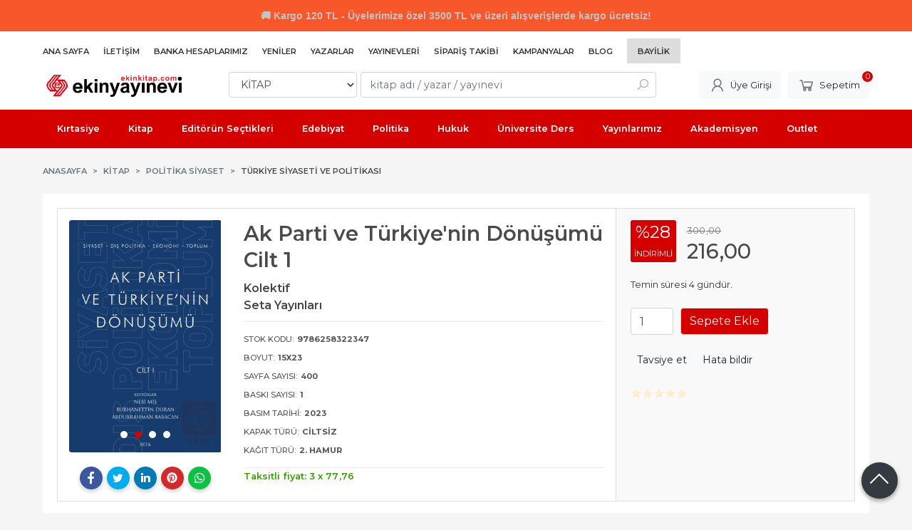

--- FILE ---
content_type: text/html; charset=utf-8;
request_url: https://www.ekinkitap.com/ak-parti-ve-turkiyenin-donusumu-cilt-1
body_size: 17655
content:
<!DOCTYPE html>
<html lang="tr-TR">
<head>
<meta http-equiv="Content-Type" content="text/html; charset=utf-8" />
<title>Ak Parti ve Türkiye&#039;nin Dönüşümü Cilt 1</title>
<meta name="description" content="Ak Parti ve Türkiye&#039;nin Dönüşümü Cilt 1 /Seta Yayınları/ Kolektif AK Parti 2023 seçimlerine yirmi bir yıldır iktidarda olan bir parti olarak katılıyor. Türkiye " />
<meta name="keywords" content="Ak Parti ve Türkiye&#039;nin Dönüşümü Cilt 1, Kolektif, Seta Yayınları,KİTAP,Politika Siyaset,Türkiye Siyaseti ve Politikası,kitap" />
<meta name="robots" content="index, follow" />
 
  <meta property="og:title" content="Ak Parti ve Türkiye&#039;nin Dönüşümü Cilt 1" />
  <meta property="og:description" content="Ak Parti ve Türkiye&#039;nin Dönüşümü Cilt 1 /Seta Yayınları/ Kolektif AK Parti 2023 seçimlerine yirmi bir yıldır iktidarda olan bir parti olarak katılıyor. Türkiye " />
  <meta property="og:type" content="product" />
  <meta property="og:url" content="https://www.ekinkitap.com/ak-parti-ve-turkiyenin-donusumu-cilt-1" />
  <meta property="og:site_name" content="https://www.ekinkitap.com/" />
    <meta name="twitter:card" content="product">
  <meta name="twitter:domain" content="https://www.ekinkitap.com/">
  <meta name="twitter:url" content="https://www.ekinkitap.com/ak-parti-ve-turkiyenin-donusumu-cilt-1">
  <meta name="twitter:title" content="Ak Parti ve Türkiye&#039;nin Dönüşümü Cilt 1">
  <meta name="twitter:description" content="Ak Parti ve Türkiye&#039;nin Dönüşümü Cilt 1 /Seta Yayınları/ Kolektif AK Parti 2023 seçimlerine yirmi bir yıldır iktidarda olan bir parti olarak katılıyor. Türkiye ">
  <meta name="twitter:image" content="https://www.ekinkitap.com/u/ekinyayinevi/img/b/a/k/ak-parti-ve-turkiyenin-donusumu-cilt-12c9fc34da3333db79f5013bb53b9caa4.jpg">

<meta name="viewport" content="width=device-width, initial-scale=1, maximum-scale=2"/>
<meta name="apple-mobile-web-app-capable" content="yes"/>

<meta property="og:image" content="https://www.ekinkitap.com/u/ekinyayinevi/img/b/a/k/ak-parti-ve-turkiyenin-donusumu-cilt-12c9fc34da3333db79f5013bb53b9caa4.jpg" />

<link rel="canonical" href="https://www.ekinkitap.com/ak-parti-ve-turkiyenin-donusumu-cilt-1" />
<meta property="og:url" content="https://www.ekinkitap.com/ak-parti-ve-turkiyenin-donusumu-cilt-1" />


<link rel="dns-prefetch" href="//cdn1.dokuzsoft.com" />
<link rel="dns-prefetch" href="//stats.g.doubleclick.net" />
<link rel="dns-prefetch" href="//www.google-analytics.com" />
<link rel="dns-prefetch" href="//www.googleadservices.com" />

<link rel="shortcut icon" href="/u/ekinyayinevi/favicon.ico?v=7502" type="image/x-icon" />

 <link type="text/css" href="https://stackpath.bootstrapcdn.com/bootstrap/4.5.0/css/bootstrap.min.css" rel="stylesheet" />
<link type="text/css" href="https://cdnjs.cloudflare.com/ajax/libs/line-awesome/1.3.0/line-awesome/css/line-awesome.min.css" rel="stylesheet" />
<link type="text/css" href="https://cdn.jsdelivr.net/npm/slick-carousel@1.8.1/slick/slick.css" rel="stylesheet" />
<link type="text/css" href="/js/fancybox/jquery.fancybox.css?v=7502" rel="stylesheet" />
<link type="text/css" href="/templates/default-neo/css/main.css?v=7502" rel="stylesheet" />
<link type="text/css" href="/templates/default-neo/css/color.red.css?v=7502" rel="stylesheet" />
<link type="text/css" href="/u/ekinyayinevi/custom_user_default-neo.css?v=7502" rel="stylesheet" />

<meta name="yandex-verification" content="52eb327b49bcd9c7" />
<meta name="yandex-verification" content="b55238b2a0ef0eea" />
<meta name="google-site-verification" content="7fXkVkw6Kfu9FM4oQdkr18Yz4Q2MubL-4EXmQbCHt4o" />

<!-- Global site tag (gtag.js) - Google Analytics -->
<script async src="https://www.googletagmanager.com/gtag/js?id=G-4XHMWFNWQX"></script>
<script>
  window.dataLayer = window.dataLayer || [];
  function gtag(){dataLayer.push(arguments);}
  gtag('js', new Date());

  gtag('config', 'G-4XHMWFNWQX');
</script>

<style>
/*default-neo*/
.Header-top .container{
   justify-content: flex-start
}
.Header-top-menu ul li.bayilik-btn{
  padding: 5px 15px;
  background-color: #ddd;
  margin-right: 0
}





.breadcrumb .breadcrumb-item.active a, .pagination .page-item .page-link, .prd_view h1.contentHeader, .letter_bar .letter_items a.dy_selected {
  /* color: #d50000; */
  color: #4a4a4a;
}



.prd_view h1.contentHeader .button_fav {
  display: none;
}

.prd_view h1.contentHeader {
  /* font-weight: 400; */
  font-weight: 600;
}

.prd_view .writers a {
  /* color: #777; */
  /* font-size: .9em; */
  color: #464646;
  font-size: 1.1em;
  font-weight: 600;
}

.prd_view .publisher {
  /* font-size: .9em; */
  font-size: 1.1em;
  color: #464646;
  font-weight: 600;
}
.prd_book_fields_item_ctg_name{
display: none
}




.prd_view .pricebox .discount {
  /* background-color: #ff1744; */
  background-color: #D50000;
}

.prd_view .pricebox_content .sale_price_row {
  /* color: #ff1744; */
  /* font-weight: 400; */
  color: #464646;
  font-weight: 500;
}
.prd_view .actions .btn{ border: 1px solid #dedede}

.page_prdview .mod_container>.container>.box_prd_detail { display: none; }
.prd_view .prd_view_item:nth-of-type(2) .box_prd_detail { padding: 0; background: none; }
.prd_view .prd_view_item:nth-of-type(2) .box_prd_detail .Box-header, .prd_view .prd_view_item:nth-of-type(2) .box_prd_detail .Box-footer { display: none; }
.prd_view .prd_view_item:nth-of-type(2) .box_prd_detail .Box-content .prd_description { font-size: .8em; }
.prd_view .prd_view_item:nth-of-type(3){
  border: 1px solid #ddd;  
  padding: 1em;
  margin-left: 0em;
  background-color: #f9f9f9;
}
.prd_view .prd_view_item:nth-of-type(2){
  border-top: 1px solid #ddd;  
  border-bottom: 1px solid #ddd;  
  padding: 1em;  
}
.prd_view .prd_view_item:nth-of-type(1){
  border-top: 1px solid #ddd;  
  border-bottom: 1px solid #ddd;  
  border-left: 1px solid #ddd; 
  padding: 1em;  
}
@media screen and (min-width: 768px) {
  .prd_view { grid-template-columns: 30% 40% 30%!important; }
  .prd_view .prd_view_item:nth-of-type(2)>.pricebox, .prd_view .prd_view_item:nth-of-type(2)>.prd_supply_time, .prd_view .prd_view_item:nth-of-type(2)>.actions, .prd_view .prd_view_item:nth-of-type(2)>.prd_view_actions { display: none; }
  .prd_view .prd_view_item:nth-of-type(3) { padding-left: 20px; }
  .prd_view .prd_view_item:nth-of-type(3) .pricebox { margin-top: 0; }
  .prd_view .prd_view_item:nth-of-type(2) .box_prd_detail { padding: 0; background: none; }
  .prd_view .prd_view_item:nth-of-type(2) .box_prd_detail .Box-header , .prd_view .prd_view_item:nth-of-type(2) .box_prd_detail .Box-footer { display: none; }
  .prd_view .prd_view_item:nth-of-type(2) .box_prd_detail .Box-content .prd_description { font-size: .8em; }


}
@media screen and (min-width: 768px) {
.prd_view {
grid-template-columns: 30% 40% 30% !important;
grid-template-columns: 22% 48% 30% !important;
}
}



.Product-image .prd_icons{
   position: initial;
z-index: auto;
width: auto;
padding: 0;
bottom: auto;
right: auto;
top: auto;
left: auto;
}
.Product-image .prd_icons .prd_icon{
   position: absolute;
z-index: 201;
}
.Product .prd_icons .prd_icon img{
   width: auto;
  height: auto;
  max-width: 50px;
}
     .Product .prd_icons .prd_icon_tl{top:0;left:3px;bottom:auto;right:auto;}
     .Product .prd_icons .prd_icon_tr{top:0;left:auto;bottom:auto;right:0;}
     .Product .prd_icons .prd_icon_bl{top:auto;left:0;bottom:0;right:auto;}
     .Product .prd_icons .prd_icon_br{top:auto;left:auto;bottom:0;right:0;}
</style>


<!-- Google Tag Manager -->
<script>(function(w,d,s,l,i){w[l]=w[l]||[];w[l].push({'gtm.start':
new Date().getTime(),event:'gtm.js'});var f=d.getElementsByTagName(s)[0],
j=d.createElement(s),dl=l!='dataLayer'?'&l='+l:'';j.async=true;j.src=
'https://www.googletagmanager.com/gtm.js?id='+i+dl;f.parentNode.insertBefore(j,f);
})(window,document,'script','dataLayer','GTM-M254G3Z');</script>
<!-- End Google Tag Manager -->
<!-- Google Tag Manager (noscript) -->
<noscript><iframe src="https://www.googletagmanager.com/ns.html?id=GTM-M254G3Z"
height="0" width="0" style="display:none;visibility:hidden"></iframe></noscript>
<!-- End Google Tag Manager (noscript) -->
<style>
body, html {
  --color-primary: 3, 3, 3;
  --color-lighten10: 26, 26, 26;
  --color-lighten15: 39, 39, 39;
  --color-lighten20: 51, 51, 51;
  --color-darken3: 0, 0, 0;
  --color-darken6: 0, 0, 0;
    --color-secondary: 0, 0, 0;
  }
</style>

</head>

<body>
  <div class="page page_prdview   ">
    <div class="container-page container-fluid container_logged_out">
      <div class="Content-wrapper">

        <div class="banner_top"><div class="ekinkitap-top-bar">
  <span class="emoji">&#128666;</span> Kargo 120 TL - Üyelerimize özel 3500 TL ve üzeri alışverişlerde kargo ücretsiz!
</div>

<style>
.ekinkitap-top-bar {
  width: 100%;
  text-align: center;
  padding: 10px 0;
  font-family: 'Segoe UI', Tahoma, Geneva, Verdana, sans-serif; /* Metin fontu */
  font-size: 14px;
  font-weight: 600;
  animation: colorChange 3s infinite;
}

.emoji {
  font-family: 'Segoe UI Emoji', 'Segoe UI', sans-serif; /* Sadece emoji */
}

@keyframes colorChange {
  0% { background-color: #f44336; color: #fff; }
  25% { background-color: #ff5722; color: #fff; }
  50% { background-color: #ff9800; color: #000; }
  75% { background-color: #f44336; color: #fff; }
  100% { background-color: #f44336; color: #fff; }
}

@media (max-width: 768px) {
  .ekinkitap-top-bar {
    font-size: 12px;
    padding: 6px 0;
  }
}
</style></div>

                <div class="Header-top">
	<div class="container">

	<div class="Header-top-menu">
			<ul>
			<li ><a href="/" ><span>Ana Sayfa</span></a>
				</li>			
			<li ><a href="/iletisim.html" ><span>İletişim</span></a>
				</li>			
			<li ><a href="/banka-hesaplari.html" ><span>Banka Hesaplarımız</span></a>
				</li>			
			<li ><a href="/yeni-cikanlar" ><span>Yeniler</span></a>
				</li>			
			<li ><a href="/yazarlar.html" ><span>Yazarlar</span></a>
				</li>			
			<li ><a href="/yayinevleri.html" ><span>Yayınevleri</span></a>
				</li>			
			<li class="menu_special"><a href="/siparis-takibi.html" ><span><i class="fa fa-truck"></i> Sipariş Takibi</span></a>
				</li>			
			<li ><a href="/kampanya-mg14.html" ><span>Kampanyalar</span></a>
				</li>			
			<li ><a href="/blog" ><span>Blog</span></a>
				</li>			
			<li class="bayilik-btn"><a href="/register?adr=1" ><span>Bayilik</span></a>
				</li>			
			
	</ul>

	</div>
	
	<div class="user_menu">
		<ul>
			      
    
                      
          <li>
            <a href="https://www.ekinkitap.com/register?adr=1" rel="nofollow">
              <span>Kurumsal Üyelik</span>
            </a>
          </li>
          <li>
            <a href="https://www.ekinkitap.com/register" rel="nofollow">
              <span>Üye ol</span>
            </a>
          </li>
                      

      
      
			<li>
				<a href="https://www.ekinkitap.com/login" rel="nofollow">
					<span>Üye Girişi</span>
				</a>
			</li>
			
					</ul>
	</div>
	</div>
</div><header class="Header Header--sticky">
  <div class="container Header-container">
    <div class="Header-logo">
      <i id="HeaderMenuOpen" class="la la-bars"></i>
      <a href="https://www.ekinkitap.com/">
        <img src="/u/ekinyayinevi/ekinyayinevi-1-1707827566.png" alt="Ekin Yayınevi">
      </a>
      <i id="HeaderSearchOpen" class="la la-search"></i>
    </div>

    <div class="Search" data-error-text="Arama için en az 3 karakter girmelisiniz.">
	<div class="Search-overlay"></div>
	<div class="Search-container">
		<i id="HeaderSearchClose" class="la la-close"></i>	
		<form action="https://www.ekinkitap.com/search" onsubmit="return checkSearchForm(this);">
			<input type="hidden" name="p" value="Products" />
			<input type="hidden" id="q_field_active" name="q_field_active" value="0" />

			<div class="Search-content">
				<div class="form-group form-group-select">
				  <select class="form-control shadow-none" id="ctg_id" name="ctg_id">
				  	<option value="">Tüm kategorilerde</option>
							
	<option value="8574">AÇIK ÖĞRETİM</option>
	
	<option value="8445">AGS - ÖABT</option>
	
	<option value="8584">ALES</option>
	
	<option value="8547">Algoritma, Veri Yapıları</option>
	
	<option value="8520">Analiz</option>
	
	<option value="8534">BİLSEM</option>
	
	<option value="8674">C#</option>
	
	<option value="8500">Ceza Muhakemesi Hukuku</option>
	
	<option value="8464">DGS</option>
	
	<option value="8468">DİN HİZMETLERİ ALAN BİLGİSİ</option>
	
	<option value="8479">DİNAYET İŞLERİ BAŞKANLIĞI MBSTS</option>
	
	<option value="8588">DÖNEM KİTAPLARI</option>
	
	<option value="8486">E-KPSS</option>
	
	<option value="8568">EBAT KAĞIT</option>
	
	<option value="8472">EĞİTİM BİLİMLERİ</option>
	
	<option value="8523">Elektrik Mühendisliği</option>
	
	<option value="8564">ETKİNLİK</option>
	
	<option value="8552">Finans, Muhasebe, Vergi</option>
	
	<option value="8496">Fransızca</option>
	
	<option value="8551">Genel Muhasebe</option>
	
	<option value="8643">GUY</option>
	
	<option value="8491">Gümrük Mevzuatı</option>
	
	<option value="8469">GYS</option>
	
	<option value="8470">HMGS</option>
	
	<option value="8474">HUKUK - HAKİMLİK - KAYMAKAMLIK</option>
	
	<option value="8542">İktisada Giriş</option>
	
	<option value="8465">İLKOKUL YARDIMCI KİTAPLAR</option>
	
	<option value="8540">İnsan ve Toplum / Kişisel Gelişim</option>
	
	<option value="8569">İSG</option>
	
	<option value="8512">İstatistik</option>
	
	<option value="8595">KAMU</option>
	
	<option value="7542">KIRTASIYE</option>
	
	<option value="4">KİTAP</option>
	
	<option value="8450">KPSS</option>
	
	<option value="8451">KPSS GENEL KÜLTÜR - GENEL YETENEK</option>
	
	<option value="8473">KPSS-A</option>
	
	<option value="8562">KPSS-B</option>
	
	<option value="8673">Kuram</option>
	
	<option value="8466">LGS - LİSEYE HAZIRLIK</option>
	
	<option value="8442">LİSE YARDIMCI KİTAPLAR</option>
	
	<option value="8549">Lojistik</option>
	
	<option value="8444">MEB - AGS</option>
	
	<option value="8471">MEB - EKYS</option>
	
	<option value="8452">MSÜ</option>
	
	<option value="8587">MUHASEBE</option>
	
	<option value="8480">MULAKAT</option>
	
	<option value="8583">OKUL ÖNCESİ</option>
	
	<option value="8570">OKUMA KİTAPLARI</option>
	
	<option value="8453">ORTAOKUL YARDIMCI KİTAPLAR</option>
	
	<option value="7880">OUTLET</option>
	
	<option value="8443">ÖABT</option>
	
	<option value="8556">PAEM - POMEM - PMYO</option>
	
	<option value="8522">Pazarlama</option>
	
	<option value="8550">Programlama</option>
	
	<option value="8678">Sistemler</option>
	
	<option value="8502">Siyasi Partiler</option>
	
	<option value="8475">SÖZLÜK - İMLA KILAVUZU</option>
	
	<option value="8524">Tarih</option>
	
	<option value="8656">TATİL KİTAPLARI</option>
	
	<option value="8567">TIP - TUS - STS - DUS - YDUS</option>
	
	<option value="8454">ÜNİVERSİTEYE HAZIRLIK</option>
	
	<option value="8463">YABANCI DİL</option>
	
	<option value="8497">Yapı Malzemeleri</option>
	
	<option value="8467">YDS - YÖK DİL - YKS DİL</option>
	
	<option value="8541">Yönetim ve Organizasyon</option>
	
	<option value="8679">Zemin Mekaniği</option>

				  </select>
				</div>
				<div class="form-group form-group-search">
				  <input data-container="form-group-search" type="text" name="q" id="qsearch" class="form-control shadow-none" value="" placeholder="kitap adı / yazar / yayınevi " autocomplete="off">
					<button type="submit" class="btn" name="search">
						<i class="la la-search"></i>
					</button>
					<div class="Search-autocomplete">
						<div class="Search-autocomplete-content"></div>
						<div class="Search-autocomplete-none">Sonuç bulunamadı</div>
					</div>
				</div>
			</div>
			<!--<a class="Search-detail" href="https://www.ekinkitap.com/index.php?p=Products&amp;search_form=1" rel="nofollow">Detaylı Arama</a>-->

			<input type="hidden" id="q_field" name="q_field" value="" />
		</form>
	</div>
</div>
    <div class="Header-right">
      <div class="Header-right-profile">
                <a class="btn btn-light" href="https://www.ekinkitap.com/login" rel="nofollow">
          <i class="la la-user"></i>
          <span>Üye Girişi</span>
        </a>
              </div>
              <div class="Cart ">
	<div class="Cart-icon">
    <a href="https://www.ekinkitap.com/cart" class="btn btn-light">
      <i class="la la-shopping-cart"></i>
      <span>Sepetim</span>
      <span class="dy_cart_prd_count">0</span>
    </a>
  </div>
</div>

<div class="cart_box_container"></div>          </div>
  </div>

  <nav class="Header-menu">
    <div class="Header-menu-overlay"></div>
    <div class="container">
      <i id="HeaderMenuClose" class="la la-times"></i>
      <div class="Header-right">
        <div class="Header-right-profile">
                    <a class="btn btn-light" href="https://www.ekinkitap.com/login" rel="nofollow">
            <i class="la la-user"></i>
            <span>Üye Girişi</span>
          </a>
                  </div>
                  <div class="Cart ">
	<div class="Cart-icon">
    <a href="https://www.ekinkitap.com/cart" class="btn btn-light">
      <i class="la la-shopping-cart"></i>
      <span>Sepetim</span>
      <span class="dy_cart_prd_count">0</span>
    </a>
  </div>
</div>

<div class="cart_box_container"></div>              </div>
      	<ul>
			<li ><a href="/kirtasiye-mg11.html" ><span>Kırtasiye</span></a>
				</li>			
			<li ><a href="/kitap-mg13.html" ><span>Kitap</span></a>
				</li>			
			<li ><a href="/editorun-sectikleri" ><span>Editörün Seçtikleri</span></a>
				</li>			
			<li ><a href="/kitap/edebiyat" ><span>Edebiyat</span></a>
				</li>			
			<li ><a href="/kitap/politika-siyaset" ><span>Politika</span></a>
				</li>			
			<li ><a href="/kitap/hukuk" ><span>Hukuk</span></a>
				</li>			
			<li ><a href="/universite-ders-kitaplari" ><span>Üniversite Ders</span></a>
				</li>			
			<li ><a href="/ekin-yayinevi" ><span>Yayınlarımız</span></a>
				</li>			
			<li ><a href="/" ><span>Akademisyen</span></a>
						<ul>
											<li ><a href="/kitap-yayin-basvurusu" ><span>Kitap Yayın Başvurusu</span></a>						
													
						</li>
											<li ><a href="/akademik-kopya-talep-formu" ><span>Akademik Kopya Talep Formu</span></a>						
													
						</li>
											<li ><a href="/" ><span>Akademik Kaynakçalar</span></a>						
															<ul>
																			<li ><a href="/u/ekinyayinevi/docs/k/a/kaynakca-2025-1767952351.pdf"  target="_blank"><span>2025</span></a></li>
																			<li ><a href="https://drive.google.com/file/d/1sDFRAjLRNTB5oZxFNBItzEivjNii4K8-/view"  target="_blank"><span>2024</span></a></li>
																			<li ><a href="/u/ekinyayinevi/docs/2/0/2023-kaynakca-1704801321.pdf"  ><span>2023</span></a></li>
																			<li ><a href="/u/ekinyayinevi/docs/2/0/2022-kaynakca-1672996337.pdf"  ><span>2022</span></a></li>
																			<li ><a href="/u/ekinyayinevi/docs/2/0/2021-kaynakca-1641368564.pdf"  ><span>2021</span></a></li>
																			<li ><a href="/u/ekinyayinevi/docs/2/0/2020kaynakca-1610020143.pdf"  ><span>2020</span></a></li>
												
								</ul>
													
						</li>
											<li ><a href="/u/ekinyayinevi/docs/u/l/uluslararasi-yayinevi-tam-liste-1769427054.pdf" target="_blank"><span>Uluslararası Yayınevi Belgesi</span></a>						
													
						</li>
											<li ><a href="/u/ekinyayinevi/docs/u/l/ulusal-yayinevi-1704276963.pdf" ><span>Ulusal Yayınevi Belgesi</span></a>						
													
						</li>
								
				</ul>
					</li>			
			<li ><a href="/outlet" ><span><i class="fa fa-tags"></i> Outlet</span></a>
				</li>			
			
	</ul>

          </div>
  </nav>
</header>        
        <main class="Content">
        	<div class="container">
            
            <nav aria-label="breadcrumb">
	<ul class="breadcrumb" itemscope itemtype="https://schema.org/BreadcrumbList">
														<li class="breadcrumb-item" aria-current="page" itemprop="itemListElement" itemscope itemtype="https://schema.org/ListItem">
					<a itemprop="item" href="/">
						<span itemprop="name">Anasayfa</span>
					</a>
					<meta itemprop="position" content="1" />
				</li>
															<li class="breadcrumb-item" aria-current="page" itemprop="itemListElement" itemscope itemtype="https://schema.org/ListItem">
					<a itemprop="item" href="https://www.ekinkitap.com/kitap">
						<span itemprop="name">KİTAP</span>
					</a>
					<meta itemprop="position" content="2" />
				</li>
															<li class="breadcrumb-item" aria-current="page" itemprop="itemListElement" itemscope itemtype="https://schema.org/ListItem">
					<a itemprop="item" href="https://www.ekinkitap.com/kitap-politika-siyaset">
						<span itemprop="name">Politika Siyaset</span>
					</a>
					<meta itemprop="position" content="3" />
				</li>
															<li class="breadcrumb-item active" aria-current="page" itemprop="itemListElement" itemscope itemtype="https://schema.org/ListItem">
					<a itemprop="item" href="https://www.ekinkitap.com/kitap-politika-siyaset-turkiye-siyaseti-ve-politikasi">
						<span itemprop="name">Türkiye Siyaseti ve Politikası</span>
					</a>
					<meta itemprop="position" content="4" />
				</li>
						</ul>
</nav>          </div>

                  	<div class="layout_010">	
        	<div>
	<div class="mod_container " id="mod_container_118" >
   <div class="container">
     	

   </div> 
  </div>	
</div>
        	</div>
        	
        	<div id="layout_style" class="container layout_010">
                        <div class="main_content">
                              <div class="view prd_view" data-prd-id="847347" data-prd-name="Ak Parti ve Türkiye&#039;nin Dönüşümü Cilt 1" data-prd-barcode="9786258322347" data-prd-price="300.00" data-prd-final-price="216.00">
		<div class="prd_view_item">
					<div class="prd_view_img_box">
				
								<div class="Carousel-wrapper">
		      <div class="Carousel Carousel-banner" data-slick='{"slidesToShow":1}'>
		      															<div class="Carousel-item">
								<a href="/u/ekinyayinevi/img/c/a/k/ak-parti-ve-turkiyenin-donusumu-cilt-12c9fc34da3333db79f5013bb53b9caa4.jpg" class="fancybox" rel="group" data-lightbox="lightbox-image-gallery" data-title="Ak Parti ve Türkiye&#039;nin Dönüşümü Cilt 1">
									<img class="tooltipx prd_img prd_view_img" width="300" height="300" src="/u/ekinyayinevi/img/b/a/k/ak-parti-ve-turkiyenin-donusumu-cilt-12c9fc34da3333db79f5013bb53b9caa4.jpg" data-zoom-image="/u/ekinyayinevi/img/c/a/k/ak-parti-ve-turkiyenin-donusumu-cilt-12c9fc34da3333db79f5013bb53b9caa4.jpg" alt="Ak Parti ve Türkiye&#039;nin Dönüşümü Cilt 1" title="Ak Parti ve Türkiye&#039;nin Dönüşümü Cilt 1">
								</a>
							</div>
																											<div class="Carousel-item">
								<a href="/u/ekinyayinevi/img/c/a/k/ak-parti-ve-turkiyenin-donusumu-cilt-1322d55d3ba3fba32466e2a51a097f42b.png" class="fancybox" rel="group" data-lightbox="lightbox-image-gallery" data-title="Ak Parti ve Türkiye&#039;nin Dönüşümü Cilt 1">
									<img class="tooltipx prd_img prd_view_img" width="300" height="300" src="/u/ekinyayinevi/img/b/a/k/ak-parti-ve-turkiyenin-donusumu-cilt-1322d55d3ba3fba32466e2a51a097f42b.png" data-zoom-image="/u/ekinyayinevi/img/c/a/k/ak-parti-ve-turkiyenin-donusumu-cilt-1322d55d3ba3fba32466e2a51a097f42b.png" alt="Ak Parti ve Türkiye&#039;nin Dönüşümü Cilt 1" title="Ak Parti ve Türkiye&#039;nin Dönüşümü Cilt 1">
								</a>
							</div>
																											<div class="Carousel-item">
								<a href="/u/ekinyayinevi/img/c/a/k/ak-parti-ve-turkiyenin-donusumu-cilt-16418ba9d25c254ba8092a4dd4fe8ca44.jpg" class="fancybox" rel="group" data-lightbox="lightbox-image-gallery" data-title="Ak Parti ve Türkiye&#039;nin Dönüşümü Cilt 1">
									<img class="tooltipx prd_img prd_view_img" width="300" height="300" src="/u/ekinyayinevi/img/b/a/k/ak-parti-ve-turkiyenin-donusumu-cilt-16418ba9d25c254ba8092a4dd4fe8ca44.jpg" data-zoom-image="/u/ekinyayinevi/img/c/a/k/ak-parti-ve-turkiyenin-donusumu-cilt-16418ba9d25c254ba8092a4dd4fe8ca44.jpg" alt="Ak Parti ve Türkiye&#039;nin Dönüşümü Cilt 1" title="Ak Parti ve Türkiye&#039;nin Dönüşümü Cilt 1">
								</a>
							</div>
																											<div class="Carousel-item">
								<a href="/u/ekinyayinevi/img/c/a/k/ak-parti-ve-turkiyenin-donusumu-cilt-1766a9f969551d4c153a5ad8fbed4d8d6.png" class="fancybox" rel="group" data-lightbox="lightbox-image-gallery" data-title="Ak Parti ve Türkiye&#039;nin Dönüşümü Cilt 1">
									<img class="tooltipx prd_img prd_view_img" width="300" height="300" src="/u/ekinyayinevi/img/b/a/k/ak-parti-ve-turkiyenin-donusumu-cilt-1766a9f969551d4c153a5ad8fbed4d8d6.png" data-zoom-image="/u/ekinyayinevi/img/c/a/k/ak-parti-ve-turkiyenin-donusumu-cilt-1766a9f969551d4c153a5ad8fbed4d8d6.png" alt="Ak Parti ve Türkiye&#039;nin Dönüşümü Cilt 1" title="Ak Parti ve Türkiye&#039;nin Dönüşümü Cilt 1">
								</a>
							</div>
																																									      </div>
		    </div>
							</div>
		
			
			<div class="share-buttons">	
	<a class="facebook" href="https://www.facebook.com/sharer/sharer.php?u=https://www.ekinkitap.com/ak-parti-ve-turkiyenin-donusumu-cilt-1&t=Ak+Parti+ve+T%C3%BCrkiye%27nin+D%C3%B6n%C3%BC%C5%9F%C3%BCm%C3%BC+Cilt+1" rel="nofollow" onclick="window.open(this.href);return false;">
    <span class="la la-facebook"></span>
  </a>
	<a class="twitter" href="https://twitter.com/intent/tweet?text=Ak+Parti+ve+T%C3%BCrkiye%27nin+D%C3%B6n%C3%BC%C5%9F%C3%BCm%C3%BC+Cilt+1&url=https://www.ekinkitap.com/ak-parti-ve-turkiyenin-donusumu-cilt-1" rel="nofollow" onclick="window.open(this.href);return false;">
    <span class="la la-twitter"></span>
  </a>
	<a class="linkedin" href="https://www.linkedin.com/shareArticle?mini=true&url=https://www.ekinkitap.com/ak-parti-ve-turkiyenin-donusumu-cilt-1&title=Ak+Parti+ve+T%C3%BCrkiye%27nin+D%C3%B6n%C3%BC%C5%9F%C3%BCm%C3%BC+Cilt+1&summary=&source=" rel="nofollow" onclick="window.open(this.href);return false;">
    <span class="la la-linkedin"></span>
  </a>
	<a class="pinterest" href="http://pinterest.com/pin/create/button/?url=https://www.ekinkitap.com/ak-parti-ve-turkiyenin-donusumu-cilt-1&media=/u/ekinyayinevi/img/c/a/k/ak-parti-ve-turkiyenin-donusumu-cilt-12c9fc34da3333db79f5013bb53b9caa4.jpg&description=Ak+Parti+ve+T%C3%BCrkiye%27nin+D%C3%B6n%C3%BC%C5%9F%C3%BCm%C3%BC+Cilt+1" rel="nofollow" onclick="window.open(this.href);return false;">
    <span class="la la-pinterest"></span>
  </a>	
	<a class="whatsapp" href="https://api.whatsapp.com/send?text=https://www.ekinkitap.com/ak-parti-ve-turkiyenin-donusumu-cilt-1">
    <span class="la la-whatsapp"></span>
  </a>
</div>			
	</div>
		
		<div class="prd_view_item">
		<h1 class="contentHeader prdHeader">
						Ak Parti ve Türkiye'nin Dönüşümü Cilt 1
						<a id="ButtonFav" class="button_fav" title="Favorilerim ne işe yarar?|Favorilerinize eklediğiniz kitapların fiyatı değiştiğinde email ile bilgilendirilirsiniz. Favorilerimi kullanabilmek için üye girişi yapmanız gerekir." rel="nofollow" href="#" onclick="$(this).addClass('active');$('.fav_result_container').load('https://www.ekinkitap.com/index.php?p=Favorites&amp;add=847347&amp;fav_type=prd&amp;popup=1&amp;no_common=1','Favorilerime Ekle');return false;">
				<i class="la la-bookmark"></i>
			</a>
		</h1>

		<div class="fav_result_container"></div>

		<div class="vote_section">
	<div class="vote_imgs">
				<a class="vote_items " rel="nofollow" 
			  onclick="$('.vote_result').html('Bu işlem için üye girişi yapmanız gerekiyor - <a href=https://www.ekinkitap.com/index.php?p=Login&amp;return_url=ZNIzlI%2ByNhF8dRi91nW5exZNjjJdita%2Ba2nFapGBpSdIAu1xvjRMDedthW%2Fe4dujha0wv5sRbkQ0KCSHN4ovlMzPuJRu0VbCvub%2Fhkf6Xcu3NUhsOf9Cg5NY0qC%2FMVhW%2F2B4aAK6%2FFASvKr7UVjBBB4Sawzc4s3oPggaDA7J41w%3D>Üye Girişi</a>')"
				>
			<span class="la la-star"></span>
		</a>
				<a class="vote_items " rel="nofollow" 
			  onclick="$('.vote_result').html('Bu işlem için üye girişi yapmanız gerekiyor - <a href=https://www.ekinkitap.com/index.php?p=Login&amp;return_url=eGUsftCbtsmojNChaTn6%2BnUd71JABN9TqMY8xZHlwSMaMP0V8VcrPfeEExacCjeq6NxYYOk%2F8mqfTIc2c1R87EWVmJMyua7JMCYcZCDK3yLfDf4Lp7DCpgiFfDrwz7qdLAtiWZuA7nZ9KJPDkEaNTX4dkHdL7iEkP%2BRrv9o9EoA%3D>Üye Girişi</a>')"
				>
			<span class="la la-star"></span>
		</a>
				<a class="vote_items " rel="nofollow" 
			  onclick="$('.vote_result').html('Bu işlem için üye girişi yapmanız gerekiyor - <a href=https://www.ekinkitap.com/index.php?p=Login&amp;return_url=1IVrMLOe5q4%2Bwtf%2BMN28iMwBtYW4bGsr4KIlNX7yvGIERpno7qwYfTAkhrYL6Qne2CsPjF1BNqxJVZ9qD8KuGPfMMwllsSmM%2BvidjP7tL3cDZoDziNEPxHktwk5vdN2nV7znTv8pLpbh5b84LcNh3FTag8mNgaORQygLQzG%2BN9E%3D>Üye Girişi</a>')"
				>
			<span class="la la-star"></span>
		</a>
				<a class="vote_items " rel="nofollow" 
			  onclick="$('.vote_result').html('Bu işlem için üye girişi yapmanız gerekiyor - <a href=https://www.ekinkitap.com/index.php?p=Login&amp;return_url=BZ12zA4nExvym61W5NtzTg6Sj2QxzsZsx4Q0EHYad8reHC4836sctX0wLrKAvAM3O%2BGagCNpDo1MSv%2BVkmOYp5k4HjwqVJWjLAyrcHnpOj1BEN%2BxHhhXN0kDqqNdTJltbwTXDupmRujKkG0bFPiL3BWsAixQlRMr8dlK5ennang%3D>Üye Girişi</a>')"
				>
			<span class="la la-star"></span>
		</a>
				<a class="vote_items " rel="nofollow" 
			  onclick="$('.vote_result').html('Bu işlem için üye girişi yapmanız gerekiyor - <a href=https://www.ekinkitap.com/index.php?p=Login&amp;return_url=JxbLYlkUm0jUW%2F4lWcHz1DzeATmddMx1bv16dvAjeTivF9OAeAG082rXTkX8hPU1n0lbrVpjaxywBNMrO7hdWXR9aC2mWm372VUvMAZopEgO%2FXj7hKEYJbny4HcmCD5VH7nGrKDtAQBa2UPtbCSEh0xAeI8JWDVBrx1JdinwouU%3D>Üye Girişi</a>')"
				>
			<span class="la la-star"></span>
		</a>
				
		<!--<span class="vote_stats">0.00/5</span>-->
	</div>
	<div class="vote_result vote_result_847347" onclick="$(this).toggle()"></div>	
</div>
		<div class="prd_brand_box">
			        <div class="writers">
                  <a class="writer" href="https://www.ekinkitap.com/kolektif"><span>Kolektif</span></a>					
              	</div>
						
						<a class="publisher" href="https://www.ekinkitap.com/seta-yayinlari"><span>Seta Yayınları</span></a>
			      
      
      		</div>

				<div class="prd_fields">
						
												<div class="prd_fields_item prd_book_fields_item prd_book_fields_item_prd_barcode">
						<div class="prd_fields_label">Stok Kodu:</div>
						<div class="prd_fields_text">9786258322347</div>
					</div>
																	<div class="prd_fields_item prd_book_fields_item prd_book_fields_item_prd_size">
						<div class="prd_fields_label">Boyut:</div>
						<div class="prd_fields_text">15x23</div>
					</div>
													<div class="prd_fields_item prd_book_fields_item prd_book_fields_item_prd_page_count">
						<div class="prd_fields_label">Sayfa Sayısı:</div>
						<div class="prd_fields_text">400</div>
					</div>
																	<div class="prd_fields_item prd_book_fields_item prd_book_fields_item_prd_press_count">
						<div class="prd_fields_label">Baskı Sayısı:</div>
						<div class="prd_fields_text">1</div>
					</div>
													<div class="prd_fields_item prd_book_fields_item prd_book_fields_item_prd_press_date">
						<div class="prd_fields_label">Basım Tarihi:</div>
						<div class="prd_fields_text">2023</div>
					</div>
						
								
								
									<div class="prd_fields_item prd_book_fields_item prd_book_fields_item_prd_cover_type">
						<div class="prd_fields_label">Kapak Türü:</div>
						<div class="prd_fields_text">Ciltsiz</div>
					</div>
								
									<div class="prd_fields_item prd_book_fields_item prd_book_fields_item_prd_paper_type">
						<div class="prd_fields_label">Kağıt Türü:</div>
						<div class="prd_fields_text">2. Hamur</div>
					</div>
								
																	<div class="prd_fields_item prd_book_fields_item prd_book_fields_item_ctg_name">
						<div class="prd_fields_label">Kategori:</div>
						<div class="prd_fields_text">
                                          <a href="https://www.ekinkitap.com/kitap">KİTAP</a>/                              <a href="https://www.ekinkitap.com/kitap-politika-siyaset">Politika Siyaset</a>/                              <a href="https://www.ekinkitap.com/kitap-politika-siyaset-turkiye-siyaseti-ve-politikasi">Türkiye Siyaseti ve Politikası</a>                                        </div>
					</div>
				        
        
					
		</div>
		

		
    	
      <div class="pricebox"> 
                  <div class="discount" title="İndirimli Kitap|Bu kitabı satın aldığınızda %28 karlı çıkacaksınız.">
            <span class="discount_number">%28</span>
            <span class="discount_text">indirimli</span>
          </div>
              
        <div class="pricebox_content">
                                  <div class="prd_view_price_row list_price_row">
              <span class="prd_view_price_value price_cancelled">
                <span id="prd_price_display">300<sup>,00</sup> <span class="fa fa-try fa_cur_code"></span></span>
              </span>
            </div>
                        <div class="prd_view_price_row sale_price_row">
              <span class="prd_view_price_value final_price">
                <span id="prd_final_price_display">216<sup>,00</sup> <span class="fa fa-try fa_cur_code"></span></span>
              </span>
            </div>
                  </div>

              </div>
      
      
              <div class="prd_view_price_row sale_price_inst_row">
          <span class="prd_view_price_value">
            Taksitli fiyat:
            3 x <span id="min_inst_price_display">77<sup>,76</sup> <span class="fa fa-try fa_cur_code"></span></span>
          </span>
        </div>
      
                  
      	
      
          
		
		    
		<!--		
		<div class="banner_prd_view"></div>-->
		
		    								
									<div class="prd_supply_time supply_time">Temin süresi 4 gündür.</div>
						
    
    
        
    
				<div class="actions">
        
                  
					           
                    					<div class="add_cart">
													<div class="form-group">
								<input class="form-control prd-quantity" size="1" min="1"  type="number" name="quantity" value="1">
							</div>
												
												
						<a data-prd-id="847347" class="btn btn-orange button_add_to_cart">
							<span class="button-text">Sepete Ekle</span>
						</a>
					</div>
          				</div>
		
				      				
		
		<div class="prd_view_actions">
  	<a class="btn btn-light btn-sm button_share" title="Paylaşın!|Bu kitabı arkadaşlarınıza da tavsiye edin." rel="nofollow" href="#" onclick="$('.result_box_wrapper').addClass('active');$('.result_box').loadPage('https://www.ekinkitap.com/index.php?p=Sharings&amp;shr_item_id=847347&amp;popup=1&amp;no_common=1','Tavsiye et');return false;"><span class="">Tavsiye et</span></a>
  	<a class="btn btn-light btn-sm button_feedback" title="Hata bildirimi|Kitap ile ilgili bilgilerde eksik veya yanlışlık varsa lütfen buradan bildiriniz" rel="nofollow" href="#" onclick="$('.result_box_wrapper').addClass('active');$('.result_box').loadPage('https://www.ekinkitap.com/index.php?p=ProductFeedbacks&amp;edit=-1&amp;prf_prd_id=847347&amp;popup=1&amp;no_common=1','Hata bildir');return false;"><span class="">Hata bildir</span></a>
	
		<div class="result_box_wrapper">
		<div class="result_box_overlay" onclick="$('.result_box_wrapper').removeClass('active');"></div>
		<div class="result_box"></div>
	</div>
</div>	</div>
	</div>

<div itemscope itemtype="https://schema.org/Product" class="rich-snippets">
	<div itemprop="sku">9786258322347</div>
	<div itemprop="productID">847347</div>
	<img itemprop="image" width="300" height="300" src="/u/ekinyayinevi/img/b/a/k/ak-parti-ve-turkiyenin-donusumu-cilt-12c9fc34da3333db79f5013bb53b9caa4.jpg"  alt="Ak Parti ve Türkiye&#039;nin Dönüşümü Cilt 1"  />
  <div itemprop="url">https://www.ekinkitap.com/ak-parti-ve-turkiyenin-donusumu-cilt-1</div>
	<div itemprop="name">Ak Parti ve Türkiye&#039;nin Dönüşümü Cilt 1  </div>
		    <div itemprop="brand" itemtype="https://schema.org/Brand" itemscope>
    <meta itemprop="name" content="Seta Yayınları" />
  </div>
	  
	<div itemprop="offers" itemscope itemtype="https://schema.org/Offer">		
		<span itemprop="price">216.00</span>		
		<span itemprop="priceCurrency" content="TRY"></span>
				<span itemprop="availability" content="https://schema.org/InStock"></span>
		        <meta itemprop="priceValidUntil" content="2026-01-30" />

			
	</div>
	
	<div itemprop="itemCondition" content="https://schema.org/NewCondition"></div>
	<div itemprop="description"><p style="text-align: justify;">AK Parti 2023 seçimlerine yirmi bir yıldır iktidarda olan bir parti olarak katılıyor. Türkiye siyasetinin demokratik döneminde bu kadar uzun süre kesintisiz iktidarda kalan bir başka parti yok. Dünya siyaseti açısından bakıldığında ise ülkelerin demokratik yaşamında aynı liderle ve yüksek oy oranları ile iktidarda kalan ve tek başına iktidarını sürdüren parti yok denecek kadar az. Bu açılardan değerlendirildiğinde AK Parti hem Türkiye hem de dünya siyasetinde istisnai özellikleri ile öne çıkmaktadır. Genel, yerel ve cumhurbaşkanı seçimleri ve referandumlarla birlikte on beş seçimi arka arkaya kazanan bir parti, aynı zamanda en yakın rakibi ile arasındaki oy oranı farkını sürekli korumuştur.</p><p style="text-align: justify;">AK Parti'nin uzun dönemli iktidarını pekiştiren temel dinamik ise siyasetini inşa ettiği toplumsal sosyolojinin taleplerine, hassasiyetlerine göre siyaset üretmesi ve toplumsal sosyolojinin dönüşümüne göre siyasetini güncelleyebilmesi ile doğrudan ilgilidir. AK Parti'nin uzun dönemli iktidarında, iktidara geldiği dönemdeki seçmenin siyasete bakışında etkili olan siyasal meşruiyet krizi, toplumsal sosyolojiyi ve taban eğilimlerini önceleme, siyasetin normalleştirilmesi ve çoğullaşmasına katkı, direnç siyasetlerini devreye sokulan reformlarla aşma, krizle mücadele ve sorun çözme siyaseti, siyasal öğrenme ve pragmatik siyaset, karizmatik siyasi liderliğin etrafında birleşme, hizmet ve yatırım siyasetini önceleme ve başarılı dış politika pratikleri gibi temalar belirleyici olmuştur. Elinizdeki kitapta AK Parti ve Türkiye'nin dönüşümü, bütüncül bir bakış açısıyla ve çok boyutlu bir yaklaşımla alanda uzman akademisyenler tarafından derinlemesine analiz edilmektedir</p></div>
		
             

			
	
</div>
                                  	<div class="mod_container " id="mod_container_127" >
    <div class="container">
      
    </div>
  </div>
	<div class="mod_container " id="mod_container_94" >
    <div class="container">
      			<div class="Box tabs_view">
			<nav class="Box-header" title="Ürün Sekmeler">
			  <div class="nav nav-tabs" role="tablist">
			  									    <a class="nav-link" id="nav-tab-126_" data-toggle="tab" href="#tab_126_3" role="tab" aria-controls="nav-126_" aria-selected="true">
			    	Yazarın Diğer Kitapları
			  	</a>

																												    <a class="nav-link" id="nav-tab-95_" data-toggle="tab" href="#tab_95_3" role="tab" aria-controls="nav-95_" aria-selected="true">
			    	Açıklama
			  	</a>

																		    <a class="nav-link" id="nav-tab-96_" data-toggle="tab" href="#tab_96_3" role="tab" aria-controls="nav-96_" aria-selected="true">
			    	Taksit Seçenekleri
			  	</a>

																		    <a class="nav-link" id="nav-tab-97_" data-toggle="tab" href="#tab_97_3" role="tab" aria-controls="nav-97_" aria-selected="true">
			    	Yorumlar
			  	</a>

																		    <a class="nav-link" id="nav-tab-128_" data-toggle="tab" href="#tab_128_3" role="tab" aria-controls="nav-128_" aria-selected="true">
			    	Yayınevinin Diğer Kitapları
			  	</a>

													  </div>
			</nav>

			<div class="Box-content tab-content" id="tabsModuleContent">
													<div class="tab-pane fade " id="tab_126_3" role="tabpanel" aria-labelledby="nav-tab-126_"><div class="Box box_prd box_prd_slide">
    	<div class="Box-header">
      <a href="https://www.ekinkitap.com/index.php?p=Products&amp;ctg_id=0&amp;pub_id=0&amp;wrt_id=10002&amp;mod_discount=0&amp;mod_cargo_free=0&amp;mod_id=126&amp;mod_prd_set=&amp;sort_type=prd_id-desc&amp;prd_sell=&amp;prd_stock=">Yazarın Diğer Kitapları</a>
    </div>
  	<div class="Box-content">
    <div class="Carousel-wrapper">
      <ul class="Carousel Carousel-slider" data-slick='{"dots": false, "slidesToShow": 5}'>
        <li>
<div class="Product Product_a Product_2232938" data-prd-id="2232938" data-prd-barcode="9786258701395">

	<div class="Product-image-wrapper">
		<div class="Product-image image_a">
			<div class="prd_img_items">
				<div class="new_icon"><span>Yeni</span></div>				<div class="discount" data-discount="18">-%<span>18</span></div>							</div>

						
						<a title="MGS Kampı Vergi Usul Hukuku, Vergi Hukuku Soru Bankası" class="tooltip-ajax" href="https://www.ekinkitap.com/mgs-kampi-vergi-usul-hukuku-vergi-hukuku-soru-bankasi">
				<img class="prd_img prd_img_126_0_2232938 lazy" width="100" height="100" src="/i/1x1.png" data-src="/u/ekinyayinevi/img/a/m/g/mgs-kampi-vergi-usul-hukuku-vergi-hukuku-soru-bankasi9c4a145387976747d161df739218b68f.jpg" alt="MGS Kampı Vergi Usul Hukuku, Vergi Hukuku Soru Bankası" title="MGS Kampı Vergi Usul Hukuku, Vergi Hukuku Soru Bankası">
			</a>
			
			      			<div class="actions">
																					<a data-prd-id="2232938" class="btn btn-dark btn-sm button_add_to_cart">
							<span class="button-text">Sepete Ekle</span>
						</a>
												</div>
      					</div>
	</div>
	<div class="Product-content">
		<div class="name"><a href="https://www.ekinkitap.com/mgs-kampi-vergi-usul-hukuku-vergi-hukuku-soru-bankasi">MGS Kampı Vergi Usul Hukuku, Vergi Hukuku Soru Bankası</a></div>
		<div class="writer"><a href="https://www.ekinkitap.com/kolektif">Kolektif</a></div>		
				<div class="publisher"><a href="https://www.ekinkitap.com/savas-yayinevi">Savaş Yayınevi</a></div>
				
    		<div class="price_box">
						<div class="discount">
				<span>%18</span>
				<div class="discount_text">İNDİRİM</div>
			</div>
						<div class="price_box_wrapper">
				<span class="price price_list convert_cur" data-price="350.00" data-cur-code="TL">350<sup>,00</sup> <span class="fa fa-try fa_cur_code"></span></span>
				<span class="price price_sale convert_cur" data-price="287.00" data-cur-code="TL">287<sup>,00</sup> <span class="fa fa-try fa_cur_code"></span></span>
			</div>
		</div>
    	</div>
</div>
</li>
<li>
<div class="Product Product_a Product_2232929" data-prd-id="2232929" data-prd-barcode="9786258701432">

	<div class="Product-image-wrapper">
		<div class="Product-image image_a">
			<div class="prd_img_items">
				<div class="new_icon"><span>Yeni</span></div>				<div class="discount" data-discount="18">-%<span>18</span></div>							</div>

						
						<a title="HMGS Kampı İdari Yargılama Hukuku Soru Bankası" class="tooltip-ajax" href="https://www.ekinkitap.com/hmgs-kampi-idari-yargilama-hukuku-soru-bankasi-1">
				<img class="prd_img prd_img_126_1_2232929 lazy" width="100" height="100" src="/i/1x1.png" data-src="/u/ekinyayinevi/img/a/h/m/hmgs-kampi-idari-yargilama-hukuku-soru-bankasif322dee6c2fe24f9d0f5ac7a650d8dff.jpg" alt="HMGS Kampı İdari Yargılama Hukuku Soru Bankası" title="HMGS Kampı İdari Yargılama Hukuku Soru Bankası">
			</a>
			
			      			<div class="actions">
																					<a data-prd-id="2232929" class="btn btn-dark btn-sm button_add_to_cart">
							<span class="button-text">Sepete Ekle</span>
						</a>
												</div>
      					</div>
	</div>
	<div class="Product-content">
		<div class="name"><a href="https://www.ekinkitap.com/hmgs-kampi-idari-yargilama-hukuku-soru-bankasi-1">HMGS Kampı İdari Yargılama Hukuku Soru Bankası</a></div>
		<div class="writer"><a href="https://www.ekinkitap.com/kolektif">Kolektif</a></div>		
				<div class="publisher"><a href="https://www.ekinkitap.com/savas-yayinevi">Savaş Yayınevi</a></div>
				
    		<div class="price_box">
						<div class="discount">
				<span>%18</span>
				<div class="discount_text">İNDİRİM</div>
			</div>
						<div class="price_box_wrapper">
				<span class="price price_list convert_cur" data-price="550.00" data-cur-code="TL">550<sup>,00</sup> <span class="fa fa-try fa_cur_code"></span></span>
				<span class="price price_sale convert_cur" data-price="451.00" data-cur-code="TL">451<sup>,00</sup> <span class="fa fa-try fa_cur_code"></span></span>
			</div>
		</div>
    	</div>
</div>
</li>
<li>
<div class="Product Product_a Product_2232928" data-prd-id="2232928" data-prd-barcode="9786258701425">

	<div class="Product-image-wrapper">
		<div class="Product-image image_a">
			<div class="prd_img_items">
				<div class="new_icon"><span>Yeni</span></div>				<div class="discount" data-discount="18">-%<span>18</span></div>							</div>

						
						<a title="HMGS Kampı Soru Bankası Seti" class="tooltip-ajax" href="https://www.ekinkitap.com/hmgs-kampi-soru-bankasi-seti-1">
				<img class="prd_img prd_img_126_2_2232928 lazy" width="100" height="100" src="/i/1x1.png" data-src="/u/ekinyayinevi/img/a/h/m/hmgs-kampi-soru-bankasi-seti37bb92e6972a74fe569e79ba2582b760.jpg" alt="HMGS Kampı Soru Bankası Seti" title="HMGS Kampı Soru Bankası Seti">
			</a>
			
			      			<div class="actions">
																					<a data-prd-id="2232928" class="btn btn-dark btn-sm button_add_to_cart">
							<span class="button-text">Sepete Ekle</span>
						</a>
												</div>
      					</div>
	</div>
	<div class="Product-content">
		<div class="name"><a href="https://www.ekinkitap.com/hmgs-kampi-soru-bankasi-seti-1">HMGS Kampı Soru Bankası Seti</a></div>
		<div class="writer"><a href="https://www.ekinkitap.com/kolektif">Kolektif</a></div>		
				<div class="publisher"><a href="https://www.ekinkitap.com/savas-yayinevi">Savaş Yayınevi</a></div>
				
    		<div class="price_box">
						<div class="discount">
				<span>%18</span>
				<div class="discount_text">İNDİRİM</div>
			</div>
						<div class="price_box_wrapper">
				<span class="price price_list convert_cur" data-price="6250.00" data-cur-code="TL">6.250<sup>,00</sup> <span class="fa fa-try fa_cur_code"></span></span>
				<span class="price price_sale convert_cur" data-price="5125.00" data-cur-code="TL">5.125<sup>,00</sup> <span class="fa fa-try fa_cur_code"></span></span>
			</div>
		</div>
    	</div>
</div>
</li>
<li>
<div class="Product Product_a Product_2232926" data-prd-id="2232926" data-prd-barcode="9786258701401">

	<div class="Product-image-wrapper">
		<div class="Product-image image_a">
			<div class="prd_img_items">
				<div class="new_icon"><span>Yeni</span></div>				<div class="discount" data-discount="18">-%<span>18</span></div>							</div>

						
						<a title="HMGS Kampı Avukatlık Hukuku Hukuk Felsefesi ve Sosyolojisi Türk Hukuk Tarihi Soru Bankası" class="tooltip-ajax" href="https://www.ekinkitap.com/hmgs-kampi-avukatlik-hukuku-hukuk-felsefesi-ve-sosyolojisi-turk-hukuk-tarihi-soru-bankasi-1">
				<img class="prd_img prd_img_126_3_2232926 lazy" width="100" height="100" src="/i/1x1.png" data-src="/u/ekinyayinevi/img/a/h/m/hmgs-kampi-avukatlik-hukuku-hukuk-felsefesi-ve-sosyolojisi-turk-hukuk-tarihi-soru-bankasi04cc989ff9c6db31e5c897ffc654e8d4.jpg" alt="HMGS Kampı Avukatlık Hukuku Hukuk Felsefesi ve Sosyolojisi Türk Hukuk Tarihi Soru Bankası" title="HMGS Kampı Avukatlık Hukuku Hukuk Felsefesi ve Sosyolojisi Türk Hukuk Tarihi Soru Bankası">
			</a>
			
			      			<div class="actions">
																					<a data-prd-id="2232926" class="btn btn-dark btn-sm button_add_to_cart">
							<span class="button-text">Sepete Ekle</span>
						</a>
												</div>
      					</div>
	</div>
	<div class="Product-content">
		<div class="name"><a href="https://www.ekinkitap.com/hmgs-kampi-avukatlik-hukuku-hukuk-felsefesi-ve-sosyolojisi-turk-hukuk-tarihi-soru-bankasi-1">HMGS Kampı Avukatlık Hukuku Hukuk Felsefesi ve Sosyolojisi Türk Hukuk...</a></div>
		<div class="writer"><a href="https://www.ekinkitap.com/kolektif">Kolektif</a></div>		
				<div class="publisher"><a href="https://www.ekinkitap.com/savas-yayinevi">Savaş Yayınevi</a></div>
				
    		<div class="price_box">
						<div class="discount">
				<span>%18</span>
				<div class="discount_text">İNDİRİM</div>
			</div>
						<div class="price_box_wrapper">
				<span class="price price_list convert_cur" data-price="300.00" data-cur-code="TL">300<sup>,00</sup> <span class="fa fa-try fa_cur_code"></span></span>
				<span class="price price_sale convert_cur" data-price="246.00" data-cur-code="TL">246<sup>,00</sup> <span class="fa fa-try fa_cur_code"></span></span>
			</div>
		</div>
    	</div>
</div>
</li>
<li>
<div class="Product Product_a Product_2232922" data-prd-id="2232922" data-prd-barcode="9786258701357">

	<div class="Product-image-wrapper">
		<div class="Product-image image_a">
			<div class="prd_img_items">
				<div class="new_icon"><span>Yeni</span></div>				<div class="discount" data-discount="18">-%<span>18</span></div>							</div>

						
						<a title="HMGS Kampı Borçlar Hukuku Soru Bankası" class="tooltip-ajax" href="https://www.ekinkitap.com/hmgs-kampi-borclar-hukuku-soru-bankasi-1">
				<img class="prd_img prd_img_126_4_2232922 lazy" width="100" height="100" src="/i/1x1.png" data-src="/u/ekinyayinevi/img/a/h/m/hmgs-kampi-borclar-hukuku-soru-bankasiddb14767cb4ba08dc1b96e82a771f38b.jpg" alt="HMGS Kampı Borçlar Hukuku Soru Bankası" title="HMGS Kampı Borçlar Hukuku Soru Bankası">
			</a>
			
			      			<div class="actions">
																					<a data-prd-id="2232922" class="btn btn-dark btn-sm button_add_to_cart">
							<span class="button-text">Sepete Ekle</span>
						</a>
												</div>
      					</div>
	</div>
	<div class="Product-content">
		<div class="name"><a href="https://www.ekinkitap.com/hmgs-kampi-borclar-hukuku-soru-bankasi-1">HMGS Kampı Borçlar Hukuku Soru Bankası</a></div>
		<div class="writer"><a href="https://www.ekinkitap.com/kolektif">Kolektif</a></div>		
				<div class="publisher"><a href="https://www.ekinkitap.com/savas-yayinevi">Savaş Yayınevi</a></div>
				
    		<div class="price_box">
						<div class="discount">
				<span>%18</span>
				<div class="discount_text">İNDİRİM</div>
			</div>
						<div class="price_box_wrapper">
				<span class="price price_list convert_cur" data-price="350.00" data-cur-code="TL">350<sup>,00</sup> <span class="fa fa-try fa_cur_code"></span></span>
				<span class="price price_sale convert_cur" data-price="287.00" data-cur-code="TL">287<sup>,00</sup> <span class="fa fa-try fa_cur_code"></span></span>
			</div>
		</div>
    	</div>
</div>
</li>
<li>
<div class="Product Product_a Product_2232910" data-prd-id="2232910" data-prd-barcode="9786253816612">

	<div class="Product-image-wrapper">
		<div class="Product-image image_a">
			<div class="prd_img_items">
				<div class="new_icon"><span>Yeni</span></div>				<div class="discount" data-discount="28">-%<span>28</span></div>							</div>

						
						<a title="Hukuk Muhakemeleri Kanunu" class="tooltip-ajax" href="https://www.ekinkitap.com/hukuk-muhakemeleri-kanunu-14">
				<img class="prd_img prd_img_126_5_2232910 lazy" width="100" height="100" src="/i/1x1.png" data-src="https://www.ekinkitap.com/no-image-a.png" alt="Hukuk Muhakemeleri Kanunu" title="Hukuk Muhakemeleri Kanunu">
			</a>
			
			      			<div class="actions">
																					<a data-prd-id="2232910" class="btn btn-dark btn-sm button_add_to_cart">
							<span class="button-text">Sepete Ekle</span>
						</a>
												</div>
      					</div>
	</div>
	<div class="Product-content">
		<div class="name"><a href="https://www.ekinkitap.com/hukuk-muhakemeleri-kanunu-14">Hukuk Muhakemeleri Kanunu</a></div>
		<div class="writer"><a href="https://www.ekinkitap.com/kolektif">Kolektif</a></div>		
				<div class="publisher"><a href="https://www.ekinkitap.com/seckin-yayincilik-kanun">Seçkin Yayıncılık - Kanun</a></div>
				
    		<div class="price_box">
						<div class="discount">
				<span>%28</span>
				<div class="discount_text">İNDİRİM</div>
			</div>
						<div class="price_box_wrapper">
				<span class="price price_list convert_cur" data-price="150.00" data-cur-code="TL">150<sup>,00</sup> <span class="fa fa-try fa_cur_code"></span></span>
				<span class="price price_sale convert_cur" data-price="108.00" data-cur-code="TL">108<sup>,00</sup> <span class="fa fa-try fa_cur_code"></span></span>
			</div>
		</div>
    	</div>
</div>
</li>
<li>
<div class="Product Product_a Product_2232909" data-prd-id="2232909" data-prd-barcode="9786253816544">

	<div class="Product-image-wrapper">
		<div class="Product-image image_a">
			<div class="prd_img_items">
				<div class="new_icon"><span>Yeni</span></div>				<div class="discount" data-discount="28">-%<span>28</span></div>							</div>

						
						<a title="Türk Ticaret Kanunu 2026" class="tooltip-ajax" href="https://www.ekinkitap.com/turk-ticaret-kanunu-2026">
				<img class="prd_img prd_img_126_6_2232909 lazy" width="100" height="100" src="/i/1x1.png" data-src="https://www.ekinkitap.com/no-image-a.png" alt="Türk Ticaret Kanunu 2026" title="Türk Ticaret Kanunu 2026">
			</a>
			
			      			<div class="actions">
																					<a data-prd-id="2232909" class="btn btn-dark btn-sm button_add_to_cart">
							<span class="button-text">Sepete Ekle</span>
						</a>
												</div>
      					</div>
	</div>
	<div class="Product-content">
		<div class="name"><a href="https://www.ekinkitap.com/turk-ticaret-kanunu-2026">Türk Ticaret Kanunu 2026</a></div>
		<div class="writer"><a href="https://www.ekinkitap.com/kolektif">Kolektif</a></div>		
				<div class="publisher"><a href="https://www.ekinkitap.com/seckin-yayincilik-kanun">Seçkin Yayıncılık - Kanun</a></div>
				
    		<div class="price_box">
						<div class="discount">
				<span>%28</span>
				<div class="discount_text">İNDİRİM</div>
			</div>
						<div class="price_box_wrapper">
				<span class="price price_list convert_cur" data-price="280.00" data-cur-code="TL">280<sup>,00</sup> <span class="fa fa-try fa_cur_code"></span></span>
				<span class="price price_sale convert_cur" data-price="201.60" data-cur-code="TL">201<sup>,60</sup> <span class="fa fa-try fa_cur_code"></span></span>
			</div>
		</div>
    	</div>
</div>
</li>
<li>
<div class="Product Product_a Product_2232905" data-prd-id="2232905" data-prd-barcode="9786253815714">

	<div class="Product-image-wrapper">
		<div class="Product-image image_a">
			<div class="prd_img_items">
				<div class="new_icon"><span>Yeni</span></div>				<div class="discount" data-discount="28">-%<span>28</span></div>							</div>

						
						<a title="Avukatlık Kanunu 2026" class="tooltip-ajax" href="https://www.ekinkitap.com/avukatlik-kanunu-2025-1">
				<img class="prd_img prd_img_126_7_2232905 lazy" width="100" height="100" src="/i/1x1.png" data-src="/u/ekinyayinevi/img/a/a/v/avukatlik-kanunu-2025418f251c39919abae1f939ea286bbb1e.jpg" alt="Avukatlık Kanunu 2026" title="Avukatlık Kanunu 2026">
			</a>
			
			      			<div class="actions">
																					<a data-prd-id="2232905" class="btn btn-dark btn-sm button_add_to_cart">
							<span class="button-text">Sepete Ekle</span>
						</a>
												</div>
      					</div>
	</div>
	<div class="Product-content">
		<div class="name"><a href="https://www.ekinkitap.com/avukatlik-kanunu-2025-1">Avukatlık Kanunu 2026</a></div>
		<div class="writer"><a href="https://www.ekinkitap.com/kolektif">Kolektif</a></div>		
				<div class="publisher"><a href="https://www.ekinkitap.com/seckin-yayincilik-kanun">Seçkin Yayıncılık - Kanun</a></div>
				
    		<div class="price_box">
						<div class="discount">
				<span>%28</span>
				<div class="discount_text">İNDİRİM</div>
			</div>
						<div class="price_box_wrapper">
				<span class="price price_list convert_cur" data-price="140.00" data-cur-code="TL">140<sup>,00</sup> <span class="fa fa-try fa_cur_code"></span></span>
				<span class="price price_sale convert_cur" data-price="100.80" data-cur-code="TL">100<sup>,80</sup> <span class="fa fa-try fa_cur_code"></span></span>
			</div>
		</div>
    	</div>
</div>
</li>
<li>
<div class="Product Product_a Product_2230028" data-prd-id="2230028" data-prd-barcode="9786259631073">

	<div class="Product-image-wrapper">
		<div class="Product-image image_a">
			<div class="prd_img_items">
				<div class="new_icon"><span>Yeni</span></div>				<div class="discount" data-discount="38">-%<span>38</span></div>							</div>

						
						<a title="2026 KPSS Lisans Tamamı Çözümlü Tadımlık 5 Deneme" class="tooltip-ajax" href="https://www.ekinkitap.com/2026-kpss-lisans-tamami-cozumlu-tadimlik-5-deneme">
				<img class="prd_img prd_img_126_8_2230028 lazy" width="100" height="100" src="/i/1x1.png" data-src="/u/ekinyayinevi/img/a/2/0/2026-kpss-lisans-tamami-cozumlu-tadimlik-5-denemece0862b4510874e94fb8ce7f618b0a23.png" alt="2026 KPSS Lisans Tamamı Çözümlü Tadımlık 5 Deneme" title="2026 KPSS Lisans Tamamı Çözümlü Tadımlık 5 Deneme">
			</a>
			
			      			<div class="actions">
								<span class="btn btn-dark btn-sm prd_no_sell_list disabled">Stokta yok</span>
							</div>
      					</div>
	</div>
	<div class="Product-content">
		<div class="name"><a href="https://www.ekinkitap.com/2026-kpss-lisans-tamami-cozumlu-tadimlik-5-deneme">2026 KPSS Lisans Tamamı Çözümlü Tadımlık 5 Deneme</a></div>
		<div class="writer"><a href="https://www.ekinkitap.com/kolektif">Kolektif</a></div>		
				<div class="publisher"><a href="https://www.ekinkitap.com/teorem-yayincilik">Teorem Yayıncılık</a></div>
				
    		<div class="price_box">
						<div class="discount">
				<span>%38</span>
				<div class="discount_text">İNDİRİM</div>
			</div>
						<div class="price_box_wrapper">
				<span class="price price_list convert_cur" data-price="189.00" data-cur-code="TL">189<sup>,00</sup> <span class="fa fa-try fa_cur_code"></span></span>
				<span class="price price_sale convert_cur" data-price="117.18" data-cur-code="TL">117<sup>,18</sup> <span class="fa fa-try fa_cur_code"></span></span>
			</div>
		</div>
    	</div>
</div>
</li>
<li>
<div class="Product Product_a Product_2230027" data-prd-id="2230027" data-prd-barcode="9786259631066">

	<div class="Product-image-wrapper">
		<div class="Product-image image_a">
			<div class="prd_img_items">
				<div class="new_icon"><span>Yeni</span></div>				<div class="discount" data-discount="38">-%<span>38</span></div>							</div>

						
						<a title="2026 KPSS Lise Önlisans Tamamı Çözümlü Atıştırmalık 5 Deneme" class="tooltip-ajax" href="https://www.ekinkitap.com/2026-kpss-lise-onlisans-tamami-cozumlu-atistirmalik-5-deneme">
				<img class="prd_img prd_img_126_9_2230027 lazy" width="100" height="100" src="/i/1x1.png" data-src="/u/ekinyayinevi/img/a/2/0/2026-kpss-lise-onlisans-tamami-cozumlu-atistirmalik-5-denemee6e1870210bb22d9efdd802573f9bef9.png" alt="2026 KPSS Lise Önlisans Tamamı Çözümlü Atıştırmalık 5 Deneme" title="2026 KPSS Lise Önlisans Tamamı Çözümlü Atıştırmalık 5 Deneme">
			</a>
			
			      			<div class="actions">
								<span class="btn btn-dark btn-sm prd_no_sell_list disabled">Stokta yok</span>
							</div>
      					</div>
	</div>
	<div class="Product-content">
		<div class="name"><a href="https://www.ekinkitap.com/2026-kpss-lise-onlisans-tamami-cozumlu-atistirmalik-5-deneme">2026 KPSS Lise Önlisans Tamamı Çözümlü Atıştırmalık 5 Deneme</a></div>
		<div class="writer"><a href="https://www.ekinkitap.com/kolektif">Kolektif</a></div>		
				<div class="publisher"><a href="https://www.ekinkitap.com/teorem-yayincilik">Teorem Yayıncılık</a></div>
				
    		<div class="price_box">
						<div class="discount">
				<span>%38</span>
				<div class="discount_text">İNDİRİM</div>
			</div>
						<div class="price_box_wrapper">
				<span class="price price_list convert_cur" data-price="189.00" data-cur-code="TL">189<sup>,00</sup> <span class="fa fa-try fa_cur_code"></span></span>
				<span class="price price_sale convert_cur" data-price="117.18" data-cur-code="TL">117<sup>,18</sup> <span class="fa fa-try fa_cur_code"></span></span>
			</div>
		</div>
    	</div>
</div>
</li>
      </ul>
    </div>
	</div>
	
	<div class="Box-footer">
        <div class="Box-footer-more">
      <a class="btn btn-orange" href="https://www.ekinkitap.com/index.php?p=Products&amp;ctg_id=0&amp;pub_id=0&amp;wrt_id=10002&amp;mod_discount=0&amp;mod_cargo_free=0&amp;mod_id=126&amp;mod_prd_set=&amp;sort_type=prd_id-desc&amp;prd_sell=&amp;prd_stock=">Tümünü göster</a>
    </div>
     
  </div>
</div>
</div>
																									<div class="tab-pane fade " id="tab_95_3" role="tabpanel" aria-labelledby="nav-tab-95_"><div class="Box box_prd box_prd_3 box_prd_detail">
	
	<div class="Box-content">
				<div class="wysiwyg prd_description noContext">		
			<p style="text-align: justify;">AK Parti 2023 seçimlerine yirmi bir yıldır iktidarda olan bir parti olarak katılıyor. Türkiye siyasetinin demokratik döneminde bu kadar uzun süre kesintisiz iktidarda kalan bir başka parti yok. Dünya siyaseti açısından bakıldığında ise ülkelerin demokratik yaşamında aynı liderle ve yüksek oy oranları ile iktidarda kalan ve tek başına iktidarını sürdüren parti yok denecek kadar az. Bu açılardan değerlendirildiğinde AK Parti hem Türkiye hem de dünya siyasetinde istisnai özellikleri ile öne çıkmaktadır. Genel, yerel ve cumhurbaşkanı seçimleri ve referandumlarla birlikte on beş seçimi arka arkaya kazanan bir parti, aynı zamanda en yakın rakibi ile arasındaki oy oranı farkını sürekli korumuştur.</p><p style="text-align: justify;">AK Parti'nin uzun dönemli iktidarını pekiştiren temel dinamik ise siyasetini inşa ettiği toplumsal sosyolojinin taleplerine, hassasiyetlerine göre siyaset üretmesi ve toplumsal sosyolojinin dönüşümüne göre siyasetini güncelleyebilmesi ile doğrudan ilgilidir. AK Parti'nin uzun dönemli iktidarında, iktidara geldiği dönemdeki seçmenin siyasete bakışında etkili olan siyasal meşruiyet krizi, toplumsal sosyolojiyi ve taban eğilimlerini önceleme, siyasetin normalleştirilmesi ve çoğullaşmasına katkı, direnç siyasetlerini devreye sokulan reformlarla aşma, krizle mücadele ve sorun çözme siyaseti, siyasal öğrenme ve pragmatik siyaset, karizmatik siyasi liderliğin etrafında birleşme, hizmet ve yatırım siyasetini önceleme ve başarılı dış politika pratikleri gibi temalar belirleyici olmuştur. Elinizdeki kitapta AK Parti ve Türkiye'nin dönüşümü, bütüncül bir bakış açısıyla ve çok boyutlu bir yaklaşımla alanda uzman akademisyenler tarafından derinlemesine analiz edilmektedir</p>		
		</div>
										
			</div>
	<div class="Box-footer"></div>
</div>	</div>
																	<div class="tab-pane fade " id="tab_96_3" role="tabpanel" aria-labelledby="nav-tab-96_"><div class="Box box_installments">
		
	<div class="Box-content">
		<div class="inst-wrapper">
												<div class="inst">
				<div class="inst-header">
					<span>ZİRAAT BANKASI</span>
				</div>
				
				<table class="table inst-table">
					<thead class="inst-header2">
						<th class="inst_num">
							Taksit Sayısı
						</th>
						<th class="inst_cell">
							Taksit tutarı
						</th>
						<th class="inst_cell">
							Genel Toplam
						</th>
					</thead>
					
					<tbody>
																								<tr class="dy_selected">
							<td class="inst_num">
								Tek Çekim							</td>
							<td class="inst_cell">
								216,00&nbsp;&nbsp;&nbsp;
							</td>
							<td class="inst_cell">
								216,00&nbsp;&nbsp;&nbsp;
							</td>
						</tr>
																								<tr class="">
							<td class="inst_num">
								2							</td>
							<td class="inst_cell">
								112,32&nbsp;&nbsp;&nbsp;
							</td>
							<td class="inst_cell">
								224,64&nbsp;&nbsp;&nbsp;
							</td>
						</tr>
																								<tr class="">
							<td class="inst_num">
								3							</td>
							<td class="inst_cell">
								77,76&nbsp;&nbsp;&nbsp;
							</td>
							<td class="inst_cell">
								233,28&nbsp;&nbsp;&nbsp;
							</td>
						</tr>
											</tbody>
				</table>
			</div>
												<div class="inst">
				<div class="inst-header">
					<span>İŞ BANKASI</span>
				</div>
				
				<table class="table inst-table">
					<thead class="inst-header2">
						<th class="inst_num">
							Taksit Sayısı
						</th>
						<th class="inst_cell">
							Taksit tutarı
						</th>
						<th class="inst_cell">
							Genel Toplam
						</th>
					</thead>
					
					<tbody>
																								<tr class="dy_selected">
							<td class="inst_num">
								Tek Çekim							</td>
							<td class="inst_cell">
								216,00&nbsp;&nbsp;&nbsp;
							</td>
							<td class="inst_cell">
								216,00&nbsp;&nbsp;&nbsp;
							</td>
						</tr>
																								<tr class="">
							<td class="inst_num">
								2							</td>
							<td class="inst_cell">
								112,32&nbsp;&nbsp;&nbsp;
							</td>
							<td class="inst_cell">
								224,64&nbsp;&nbsp;&nbsp;
							</td>
						</tr>
																								<tr class="">
							<td class="inst_num">
								3							</td>
							<td class="inst_cell">
								77,76&nbsp;&nbsp;&nbsp;
							</td>
							<td class="inst_cell">
								233,28&nbsp;&nbsp;&nbsp;
							</td>
						</tr>
											</tbody>
				</table>
			</div>
								</div>
	</div>
</div>
</div>
																	<div class="tab-pane fade " id="tab_97_3" role="tabpanel" aria-labelledby="nav-tab-97_"><div class="Box box_comments">
	<div class="Box-content">
    
    		<a class="btn btn-orange btn-sm button_add_comment" href="javascript:void(0);" onclick="$('.comment_form_container').loadPage('https://www.ekinkitap.com/index.php?p=Comments&amp;popup=1&amp;edit=-1&amp;prd_id=847347&amp;no_common=1');">
			<span>Yorum yaz</span>
		</a>
        
		<div class="comment_form_container my-3"></div>

				<div class="mt-3">Bu kitabı henüz kimse eleştirmemiş. </div>
				
			

	</div>
	<div class="Box-footer"></div>
</div></div>
																	<div class="tab-pane fade " id="tab_128_3" role="tabpanel" aria-labelledby="nav-tab-128_"><div class="Box box_prd box_prd_slide">
    	<div class="Box-header">
      <a href="https://www.ekinkitap.com/index.php?p=Products&amp;ctg_id=0&amp;pub_id=1060&amp;wrt_id=0&amp;mod_discount=0&amp;mod_cargo_free=0&amp;mod_id=128&amp;mod_prd_set=&amp;sort_type=prd_id-desc&amp;prd_sell=&amp;prd_stock=">Yayınevinin Diğer Kitapları</a>
    </div>
  	<div class="Box-content">
    <div class="Carousel-wrapper">
      <ul class="Carousel Carousel-slider" data-slick='{"dots": false, "slidesToShow": 6}'>
        <li>
<div class="Product Product_a Product_2052762" data-prd-id="2052762" data-prd-barcode="9786255703095">

	<div class="Product-image-wrapper">
		<div class="Product-image image_a">
			<div class="prd_img_items">
								<div class="discount" data-discount="28">-%<span>28</span></div>							</div>

						
						<a title="Trumpın Amerikası" class="tooltip-ajax" href="https://www.ekinkitap.com/trumpin-amerikasi">
				<img class="prd_img prd_img_128_0_2052762 lazy" width="100" height="100" src="/i/1x1.png" data-src="/u/ekinyayinevi/img/a/t/r/trumpin-amerikasi582fa81fbe9c916f532e6555fa955167.png" alt="Trumpın Amerikası" title="Trumpın Amerikası">
			</a>
			
			      			<div class="actions">
																					<a data-prd-id="2052762" class="btn btn-dark btn-sm button_add_to_cart">
							<span class="button-text">Sepete Ekle</span>
						</a>
												</div>
      					</div>
	</div>
	<div class="Product-content">
		<div class="name"><a href="https://www.ekinkitap.com/trumpin-amerikasi">Trumpın Amerikası</a></div>
		<div class="writer"><a href="https://www.ekinkitap.com/kilic-bugra-kanat">Kılıç Buğra Kanat</a></div>		
				<div class="publisher"><a href="https://www.ekinkitap.com/seta-yayinlari">Seta Yayınları</a></div>
				
    		<div class="price_box">
						<div class="discount">
				<span>%28</span>
				<div class="discount_text">İNDİRİM</div>
			</div>
						<div class="price_box_wrapper">
				<span class="price price_list convert_cur" data-price="400.00" data-cur-code="TL">400<sup>,00</sup> <span class="fa fa-try fa_cur_code"></span></span>
				<span class="price price_sale convert_cur" data-price="288.00" data-cur-code="TL">288<sup>,00</sup> <span class="fa fa-try fa_cur_code"></span></span>
			</div>
		</div>
    	</div>
</div>
</li>
<li>
<div class="Product Product_a Product_1978864" data-prd-id="1978864" data-prd-barcode="4444444444155">

	<div class="Product-image-wrapper">
		<div class="Product-image image_a">
			<div class="prd_img_items">
								<div class="discount" data-discount="28">-%<span>28</span></div>							</div>

						
						<a title="Insight Turkey Vol. 27, No: 1 Winter 2025" class="tooltip-ajax" href="https://www.ekinkitap.com/insight-turkey-vol-27-no-1-winter-2025">
				<img class="prd_img prd_img_128_1_1978864 lazy" width="100" height="100" src="/i/1x1.png" data-src="/u/ekinyayinevi/img/a/i/n/insight-turkey-vol-27-no-1-winter-2025d05b12839290205564721541fa8cac0d.png" alt="Insight Turkey Vol. 27, No: 1 Winter 2025" title="Insight Turkey Vol. 27, No: 1 Winter 2025">
			</a>
			
			      			<div class="actions">
																					<a data-prd-id="1978864" class="btn btn-dark btn-sm button_add_to_cart">
							<span class="button-text">Sepete Ekle</span>
						</a>
												</div>
      					</div>
	</div>
	<div class="Product-content">
		<div class="name"><a href="https://www.ekinkitap.com/insight-turkey-vol-27-no-1-winter-2025">Insight Turkey Vol. 27, No: 1 Winter 2025</a></div>
		<div class="writer"><a href="https://www.ekinkitap.com/kolektif">Kolektif</a></div>		
				<div class="publisher"><a href="https://www.ekinkitap.com/seta-yayinlari">Seta Yayınları</a></div>
				
    		<div class="price_box">
						<div class="discount">
				<span>%28</span>
				<div class="discount_text">İNDİRİM</div>
			</div>
						<div class="price_box_wrapper">
				<span class="price price_list convert_cur" data-price="70.00" data-cur-code="TL">70<sup>,00</sup> <span class="fa fa-try fa_cur_code"></span></span>
				<span class="price price_sale convert_cur" data-price="50.40" data-cur-code="TL">50<sup>,40</sup> <span class="fa fa-try fa_cur_code"></span></span>
			</div>
		</div>
    	</div>
</div>
</li>
<li>
<div class="Product Product_a Product_1978863" data-prd-id="1978863" data-prd-barcode="4444444444154">

	<div class="Product-image-wrapper">
		<div class="Product-image image_a">
			<div class="prd_img_items">
								<div class="discount" data-discount="28">-%<span>28</span></div>							</div>

						
						<a title="Insight Turkey Vol. 26, No: 4 Fall 2024" class="tooltip-ajax" href="https://www.ekinkitap.com/insight-turkey-vol-26-no-4-fall-2024">
				<img class="prd_img prd_img_128_2_1978863 lazy" width="100" height="100" src="/i/1x1.png" data-src="/u/ekinyayinevi/img/a/i/n/insight-turkey-vol-26-no-4-fall-2024fdf2b15ab4a9c1338e5432733b898ff9.png" alt="Insight Turkey Vol. 26, No: 4 Fall 2024" title="Insight Turkey Vol. 26, No: 4 Fall 2024">
			</a>
			
			      			<div class="actions">
																					<a data-prd-id="1978863" class="btn btn-dark btn-sm button_add_to_cart">
							<span class="button-text">Sepete Ekle</span>
						</a>
												</div>
      					</div>
	</div>
	<div class="Product-content">
		<div class="name"><a href="https://www.ekinkitap.com/insight-turkey-vol-26-no-4-fall-2024">Insight Turkey Vol. 26, No: 4 Fall 2024</a></div>
		<div class="writer"><a href="https://www.ekinkitap.com/kolektif">Kolektif</a></div>		
				<div class="publisher"><a href="https://www.ekinkitap.com/seta-yayinlari">Seta Yayınları</a></div>
				
    		<div class="price_box">
						<div class="discount">
				<span>%28</span>
				<div class="discount_text">İNDİRİM</div>
			</div>
						<div class="price_box_wrapper">
				<span class="price price_list convert_cur" data-price="70.00" data-cur-code="TL">70<sup>,00</sup> <span class="fa fa-try fa_cur_code"></span></span>
				<span class="price price_sale convert_cur" data-price="50.40" data-cur-code="TL">50<sup>,40</sup> <span class="fa fa-try fa_cur_code"></span></span>
			</div>
		</div>
    	</div>
</div>
</li>
<li>
<div class="Product Product_a Product_1978862" data-prd-id="1978862" data-prd-barcode="4444444444153">

	<div class="Product-image-wrapper">
		<div class="Product-image image_a">
			<div class="prd_img_items">
								<div class="discount" data-discount="28">-%<span>28</span></div>							</div>

						
						<a title="Insight Turkey Vol. 26, No: 3 Summer 2024" class="tooltip-ajax" href="https://www.ekinkitap.com/insight-turkey-vol-26-no-3-summer-2024">
				<img class="prd_img prd_img_128_3_1978862 lazy" width="100" height="100" src="/i/1x1.png" data-src="/u/ekinyayinevi/img/a/i/n/insight-turkey-vol-26-no-3-summer-202482127f8d5739a762ab99279f38180e87.png" alt="Insight Turkey Vol. 26, No: 3 Summer 2024" title="Insight Turkey Vol. 26, No: 3 Summer 2024">
			</a>
			
			      			<div class="actions">
																					<a data-prd-id="1978862" class="btn btn-dark btn-sm button_add_to_cart">
							<span class="button-text">Sepete Ekle</span>
						</a>
												</div>
      					</div>
	</div>
	<div class="Product-content">
		<div class="name"><a href="https://www.ekinkitap.com/insight-turkey-vol-26-no-3-summer-2024">Insight Turkey Vol. 26, No: 3 Summer 2024</a></div>
		<div class="writer"><a href="https://www.ekinkitap.com/kolektif">Kolektif</a></div>		
				<div class="publisher"><a href="https://www.ekinkitap.com/seta-yayinlari">Seta Yayınları</a></div>
				
    		<div class="price_box">
						<div class="discount">
				<span>%28</span>
				<div class="discount_text">İNDİRİM</div>
			</div>
						<div class="price_box_wrapper">
				<span class="price price_list convert_cur" data-price="70.00" data-cur-code="TL">70<sup>,00</sup> <span class="fa fa-try fa_cur_code"></span></span>
				<span class="price price_sale convert_cur" data-price="50.40" data-cur-code="TL">50<sup>,40</sup> <span class="fa fa-try fa_cur_code"></span></span>
			</div>
		</div>
    	</div>
</div>
</li>
<li>
<div class="Product Product_a Product_1924490" data-prd-id="1924490" data-prd-barcode="9786259686493">

	<div class="Product-image-wrapper">
		<div class="Product-image image_a">
			<div class="prd_img_items">
								<div class="discount" data-discount="28">-%<span>28</span></div>							</div>

						
						<a title="Yeni Suriye ve Uluslararası Aktörler" class="tooltip-ajax" href="https://www.ekinkitap.com/yeni-suriye-ve-uluslararasi-aktorler">
				<img class="prd_img prd_img_128_4_1924490 lazy" width="100" height="100" src="/i/1x1.png" data-src="/u/ekinyayinevi/img/a/y/e/yeni-suriye-ve-uluslararasi-aktorlerbc294be14db6a370c9a4752dff1ec487.png" alt="Yeni Suriye ve Uluslararası Aktörler" title="Yeni Suriye ve Uluslararası Aktörler">
			</a>
			
			      			<div class="actions">
																					<a data-prd-id="1924490" class="btn btn-dark btn-sm button_add_to_cart">
							<span class="button-text">Sepete Ekle</span>
						</a>
												</div>
      					</div>
	</div>
	<div class="Product-content">
		<div class="name"><a href="https://www.ekinkitap.com/yeni-suriye-ve-uluslararasi-aktorler">Yeni Suriye ve Uluslararası Aktörler</a></div>
		<div class="writer"><a href="https://www.ekinkitap.com/kemal-inat">Kemal İnat</a></div>		
				<div class="publisher"><a href="https://www.ekinkitap.com/seta-yayinlari">Seta Yayınları</a></div>
				
    		<div class="price_box">
						<div class="discount">
				<span>%28</span>
				<div class="discount_text">İNDİRİM</div>
			</div>
						<div class="price_box_wrapper">
				<span class="price price_list convert_cur" data-price="500.00" data-cur-code="TL">500<sup>,00</sup> <span class="fa fa-try fa_cur_code"></span></span>
				<span class="price price_sale convert_cur" data-price="360.00" data-cur-code="TL">360<sup>,00</sup> <span class="fa fa-try fa_cur_code"></span></span>
			</div>
		</div>
    	</div>
</div>
</li>
<li>
<div class="Product Product_a Product_1924484" data-prd-id="1924484" data-prd-barcode="9786256583979">

	<div class="Product-image-wrapper">
		<div class="Product-image image_a">
			<div class="prd_img_items">
								<div class="discount" data-discount="28">-%<span>28</span></div>							</div>

						
						<a title="Sosyal Panorama 2025 Nüfus ve Aile" class="tooltip-ajax" href="https://www.ekinkitap.com/sosyal-panorama-2025-nufus-ve-aile">
				<img class="prd_img prd_img_128_5_1924484 lazy" width="100" height="100" src="/i/1x1.png" data-src="/u/ekinyayinevi/img/a/s/o/sosyal-panorama-2025-nufus-ve-aile3560303871ff479b86ba40364368e093.png" alt="Sosyal Panorama 2025 Nüfus ve Aile" title="Sosyal Panorama 2025 Nüfus ve Aile">
			</a>
			
			      			<div class="actions">
																					<a data-prd-id="1924484" class="btn btn-dark btn-sm button_add_to_cart">
							<span class="button-text">Sepete Ekle</span>
						</a>
												</div>
      					</div>
	</div>
	<div class="Product-content">
		<div class="name"><a href="https://www.ekinkitap.com/sosyal-panorama-2025-nufus-ve-aile">Sosyal Panorama 2025 Nüfus ve Aile</a></div>
		<div class="writer"><a href="https://www.ekinkitap.com/cenk-beyaz">Cenk Beyaz</a></div>		
				<div class="publisher"><a href="https://www.ekinkitap.com/seta-yayinlari">Seta Yayınları</a></div>
				
    		<div class="price_box">
						<div class="discount">
				<span>%28</span>
				<div class="discount_text">İNDİRİM</div>
			</div>
						<div class="price_box_wrapper">
				<span class="price price_list convert_cur" data-price="500.00" data-cur-code="TL">500<sup>,00</sup> <span class="fa fa-try fa_cur_code"></span></span>
				<span class="price price_sale convert_cur" data-price="360.00" data-cur-code="TL">360<sup>,00</sup> <span class="fa fa-try fa_cur_code"></span></span>
			</div>
		</div>
    	</div>
</div>
</li>
<li>
<div class="Product Product_a Product_1732286" data-prd-id="1732286" data-prd-barcode="9786256583962">

	<div class="Product-image-wrapper">
		<div class="Product-image image_a">
			<div class="prd_img_items">
								<div class="discount" data-discount="28">-%<span>28</span></div>							</div>

						
						<a title="Türk Dış Politikası Yıllığı 2024" class="tooltip-ajax" href="https://www.ekinkitap.com/turk-dis-politikasi-yilligi-2024">
				<img class="prd_img prd_img_128_6_1732286 lazy" width="100" height="100" src="/i/1x1.png" data-src="/u/ekinyayinevi/img/a/t/u/turk-dis-politikasi-yilligi-2024e20d5d706f890354f07959b264a64372.png" alt="Türk Dış Politikası Yıllığı 2024" title="Türk Dış Politikası Yıllığı 2024">
			</a>
			
			      			<div class="actions">
																					<a data-prd-id="1732286" class="btn btn-dark btn-sm button_add_to_cart">
							<span class="button-text">Sepete Ekle</span>
						</a>
												</div>
      					</div>
	</div>
	<div class="Product-content">
		<div class="name"><a href="https://www.ekinkitap.com/turk-dis-politikasi-yilligi-2024">Türk Dış Politikası Yıllığı 2024</a></div>
		<div class="writer"><a href="https://www.ekinkitap.com/kollektif">Kollektif</a></div>		
				<div class="publisher"><a href="https://www.ekinkitap.com/seta-yayinlari">Seta Yayınları</a></div>
				
    		<div class="price_box">
						<div class="discount">
				<span>%28</span>
				<div class="discount_text">İNDİRİM</div>
			</div>
						<div class="price_box_wrapper">
				<span class="price price_list convert_cur" data-price="500.00" data-cur-code="TL">500<sup>,00</sup> <span class="fa fa-try fa_cur_code"></span></span>
				<span class="price price_sale convert_cur" data-price="360.00" data-cur-code="TL">360<sup>,00</sup> <span class="fa fa-try fa_cur_code"></span></span>
			</div>
		</div>
    	</div>
</div>
</li>
<li>
<div class="Product Product_a Product_1732206" data-prd-id="1732206" data-prd-barcode="9786256583955">

	<div class="Product-image-wrapper">
		<div class="Product-image image_a">
			<div class="prd_img_items">
								<div class="discount" data-discount="28">-%<span>28</span></div>							</div>

						
						<a title="The American Paradox: Isolation and Internationalism in the 21st Century" class="tooltip-ajax" href="https://www.ekinkitap.com/the-american-paradox-isolation-and-internationalism-in-the-21st-century">
				<img class="prd_img prd_img_128_7_1732206 lazy" width="100" height="100" src="/i/1x1.png" data-src="/u/ekinyayinevi/img/a/t/h/the-american-paradox-isolation-and-internationalism-in-the-21st-centuryb1b9ba01fa887fd5873ec23b57d68c5d.png" alt="The American Paradox: Isolation and Internationalism in the 21st Century" title="The American Paradox: Isolation and Internationalism in the 21st Century">
			</a>
			
			      			<div class="actions">
																					<a data-prd-id="1732206" class="btn btn-dark btn-sm button_add_to_cart">
							<span class="button-text">Sepete Ekle</span>
						</a>
												</div>
      					</div>
	</div>
	<div class="Product-content">
		<div class="name"><a href="https://www.ekinkitap.com/the-american-paradox-isolation-and-internationalism-in-the-21st-century">The American Paradox: Isolation and Internationalism in the 21st Century</a></div>
		<div class="writer"><a href="https://www.ekinkitap.com/kilic-bugra-kanat">Kılıç Buğra Kanat</a></div>		
				<div class="publisher"><a href="https://www.ekinkitap.com/seta-yayinlari">Seta Yayınları</a></div>
				
    		<div class="price_box">
						<div class="discount">
				<span>%28</span>
				<div class="discount_text">İNDİRİM</div>
			</div>
						<div class="price_box_wrapper">
				<span class="price price_list convert_cur" data-price="200.00" data-cur-code="TL">200<sup>,00</sup> <span class="fa fa-try fa_cur_code"></span></span>
				<span class="price price_sale convert_cur" data-price="144.00" data-cur-code="TL">144<sup>,00</sup> <span class="fa fa-try fa_cur_code"></span></span>
			</div>
		</div>
    	</div>
</div>
</li>
<li>
<div class="Product Product_a Product_1415476" data-prd-id="1415476" data-prd-barcode="9786258322255">

	<div class="Product-image-wrapper">
		<div class="Product-image image_a">
			<div class="prd_img_items">
								<div class="discount" data-discount="28">-%<span>28</span></div>							</div>

						
						<a title="Türk Eğitim Sisteminde Dönüşüm 2002-2024" class="tooltip-ajax" href="https://www.ekinkitap.com/turk-egitim-sisteminde-donusum-2002-2024">
				<img class="prd_img prd_img_128_8_1415476 lazy" width="100" height="100" src="/i/1x1.png" data-src="/u/ekinyayinevi/img/a/t/u/turk-egitim-sisteminde-donusum-2002-20243e67c5ff922466ed0814155db14c63a6.png" alt="Türk Eğitim Sisteminde Dönüşüm 2002-2024" title="Türk Eğitim Sisteminde Dönüşüm 2002-2024">
			</a>
			
			      			<div class="actions">
								<span class="btn btn-dark btn-sm prd_no_sell_list disabled">Stokta yok</span>
							</div>
      					</div>
	</div>
	<div class="Product-content">
		<div class="name"><a href="https://www.ekinkitap.com/turk-egitim-sisteminde-donusum-2002-2024">Türk Eğitim Sisteminde Dönüşüm 2002-2024</a></div>
		<div class="writer"><a href="https://www.ekinkitap.com/kollektif">Kollektif</a></div>		
				<div class="publisher"><a href="https://www.ekinkitap.com/seta-yayinlari">Seta Yayınları</a></div>
				
    		<div class="price_box">
						<div class="discount">
				<span>%28</span>
				<div class="discount_text">İNDİRİM</div>
			</div>
						<div class="price_box_wrapper">
				<span class="price price_list convert_cur" data-price="390.00" data-cur-code="TL">390<sup>,00</sup> <span class="fa fa-try fa_cur_code"></span></span>
				<span class="price price_sale convert_cur" data-price="280.80" data-cur-code="TL">280<sup>,80</sup> <span class="fa fa-try fa_cur_code"></span></span>
			</div>
		</div>
    	</div>
</div>
</li>
<li>
<div class="Product Product_a Product_1412981" data-prd-id="1412981" data-prd-barcode="9786256583795">

	<div class="Product-image-wrapper">
		<div class="Product-image image_a">
			<div class="prd_img_items">
								<div class="discount" data-discount="28">-%<span>28</span></div>							</div>

						
						<a title="2024&#039;te Türkiye" class="tooltip-ajax" href="https://www.ekinkitap.com/2024te-turkiye">
				<img class="prd_img prd_img_128_9_1412981 lazy" width="100" height="100" src="/i/1x1.png" data-src="/u/ekinyayinevi/img/a/2/0/2024te-turkiye2555ae544f82cbe1ca78628f80ed1749.png" alt="2024&#039;te Türkiye" title="2024&#039;te Türkiye">
			</a>
			
			      			<div class="actions">
																					<a data-prd-id="1412981" class="btn btn-dark btn-sm button_add_to_cart">
							<span class="button-text">Sepete Ekle</span>
						</a>
												</div>
      					</div>
	</div>
	<div class="Product-content">
		<div class="name"><a href="https://www.ekinkitap.com/2024te-turkiye">2024&#039;te Türkiye</a></div>
		<div class="writer"><a href="https://www.ekinkitap.com/kollektif">Kollektif</a></div>		
				<div class="publisher"><a href="https://www.ekinkitap.com/seta-yayinlari">Seta Yayınları</a></div>
				
    		<div class="price_box">
						<div class="discount">
				<span>%28</span>
				<div class="discount_text">İNDİRİM</div>
			</div>
						<div class="price_box_wrapper">
				<span class="price price_list convert_cur" data-price="350.00" data-cur-code="TL">350<sup>,00</sup> <span class="fa fa-try fa_cur_code"></span></span>
				<span class="price price_sale convert_cur" data-price="252.00" data-cur-code="TL">252<sup>,00</sup> <span class="fa fa-try fa_cur_code"></span></span>
			</div>
		</div>
    	</div>
</div>
</li>
      </ul>
    </div>
	</div>
	
	<div class="Box-footer">
        <div class="Box-footer-more">
      <a class="btn btn-orange" href="https://www.ekinkitap.com/index.php?p=Products&amp;ctg_id=0&amp;pub_id=1060&amp;wrt_id=0&amp;mod_discount=0&amp;mod_cargo_free=0&amp;mod_id=128&amp;mod_prd_set=&amp;sort_type=prd_id-desc&amp;prd_sell=&amp;prd_stock=">Tümünü göster</a>
    </div>
     
  </div>
</div>
</div>
											</div>
		</div>
	
    </div>
  </div>
	<div class="mod_container " id="mod_container_233" >
    <div class="container">
      		

    </div>
  </div>
	<div class="mod_container " id="mod_container_100" >
    <div class="container">
      
    </div>
  </div>
	<div class="mod_container " id="mod_container_101" >
    <div class="container">
      
    </div>
  </div>
	<div class="mod_container " id="mod_container_217" >
    <div class="container">
      
    </div>
  </div>

                                          </div>
                    	</div>
          
                    
        </main>

                  
<footer class="Footer">
	<div id="dump"></div>
	<div class="container">
		<div class="Footer-wrapper">
			<div class="Footer-content">
				<div class="Footer-content-logo">
					<img src="/u/ekinyayinevi/ekinyayinevi-1-1707827566.png" alt="Ekin Yayınevi" draggable="false">
				</div>
				<div class="Footer-content-info">
					<span class="firm_title">Ekin Yayınevi</span>
					<span class="firm_address">Şehreküstü Mh. Cumhuriyet Cd.         Durak Sk. No:2 Osmangazi / BURSA</span>
					<span class="firm_phone">
						<a href="tel:2242230437">0224 223 04 37</a>						&nbsp;&nbsp;&nbsp;<a href="tel:2242201672">0224 220 16 72</a>											</span>
					<span>info@ekinyayinevi.com</span>
					<span>&copy; 2026 Ekin Yayınevi</span>
				</div>
				<div class="Footer-content-social">
						<ul>
			<li ><a href="http://www.twitter.com/" target="_blank"><span><i class='fa fa-twitter'></i></span></a>
				</li>			
			<li ><a href="https://www.instagram.com/ekinkitapcom/" target="_blank"><span><i class='fa fa-instagram'></i></span></a>
				</li>			
			<li ><a href="https://www.facebook.com/ekinkitapcom/" target="_blank"><span><i class='fa fa-facebook'></i></span></a>
				</li>			
			
	</ul>

          				</div>
			</div>
			<div class="Footer-menu">
					<ul>
			<li ><a href="/iletisim.html" ><span>Müşteri Hizmetleri</span></a>
						<ul>
											<li ><a href="/banka-hesaplari.html" ><span>Banka Hesaplarımız</span></a>						
													
						</li>
											<li ><a href="/hakkimizda" ><span>Hakkımızda</span></a>						
													
						</li>
											<li ><a href="/gizlilik-ilkesi" ><span>Gizlilik İlkesi</span></a>						
													
						</li>
											<li ><a href="/mesafeli-satis-sozlesmesi" ><span>Mesafeli Satış Sözleşmesi</span></a>						
													
						</li>
											<li ><a href="/uyelik-sozlesmesi" ><span>Üyelik Sözleşmesi</span></a>						
													
						</li>
											<li ><a href="/cerez-politikasi" ><span>Çerez Politikası</span></a>						
													
						</li>
											<li ><a href="/tuketici-yasasi" ><span>Tüketici Yasası</span></a>						
													
						</li>
											<li ><a href="/iade-ve-degisim-kosullari" ><span>İade ve Değişim Koşulları</span></a>						
													
						</li>
											<li ><a href="/guvenlik-ilkesi" ><span>Güvenlik İlkesi</span></a>						
													
						</li>
											<li ><a href="/iletisim.html" ><span>İletişim</span></a>						
													
						</li>
								
				</ul>
					</li>			
			<li ><a href="/yayinevleri.html" ><span>Yayınevleri</span></a>
						<ul>
											<li ><a href="/ekin-yayinevi-eski-baski" ><span>Ekin Yayınevi Eski Baskı</span></a>						
													
						</li>
											<li ><a href="/ekin-yayinevi" ><span>Ekin Yayınevi</span></a>						
													
						</li>
								
				</ul>
					</li>			
			<li ><a href="/kategoriler.html" ><span>Kategoriler</span></a>
						<ul>
											<li ><a href="/kirtasiye-mg11.html" ><span>Kırtasiye</span></a>						
													
						</li>
											<li ><a href="/kitap-mg13.html" ><span>Kitap</span></a>						
													
						</li>
								
				</ul>
					</li>			
			<li ><a href="/register" ><span>Üyelik</span></a>
						<ul>
											<li ><a href="/login" ><span>Üye Girişi</span></a>						
													
						</li>
											<li ><a href="/register" ><span>Yeni Üyelik</span></a>						
													
						</li>
											<li ><a href="/cart" ><span>Sepetim</span></a>						
													
						</li>
											<li ><a href="/siparis-takibi.html" ><span>Sipariş Takibi</span></a>						
													
						</li>
											<li ><a href="/register?adr=1" ><span>Bayi Ol</span></a>						
													
						</li>
								
				</ul>
					</li>			
			
	</ul>

			</div>
      
  
		</div>
    
    <div class="Footer-appstore">
      
    </div>        

		<div class="Footer-banner">
			<img src="/i/visa_master.png" alt="eticaret visa master" />

						<div class="etbis_code">
				59948
			</div>
					</div>  

				<div class="Footer-button">
			<span class="la la-angle-up"></span>
		</div>
			</div>
		
  		<div class="Footer-bottom">		
		<a title="E-Ticaret" target="_blank" href="https://www.dokuzsoft.com">
			<img src="/i/logo-dokuzsoft.png" alt="E-Ticaret" width="60" height="15">
		</a>
	</div>
	  
</footer>        
          

      </div>
    </div>
  </div>


  <form action="https://www.ekinkitap.com/">
  <input type="hidden" id="http_url" value="https://www.ekinkitap.com/">
  <input type="hidden" id="https_url" value="https://www.ekinkitap.com/">
  <input type="hidden" id="label_add_to_cart" value="Sepete Ekle">
  <input type="hidden" id="label_adding" value="Ekleniyor">
  <input type="hidden" id="label_added" value="Eklendi">
  <input type="hidden" id="user_discount" value="0">
  <input type="hidden" id="user_discount_type" value="">
    
    <input type="hidden" id="prd_id_discount_url" value="https://www.ekinkitap.com/index.php?p=Products&amp;get_special_price=1&amp;popup=1&amp;no_common=1">
    
  <input type="hidden" id="csrf_token" value="875c020c6fa4d82d6138ce5ffc76c50e"  />
            <input type="hidden" name="ctg_path" class="ctg_path_items" value="4">
        <input type="hidden" name="ctg_path" class="ctg_path_items" value="903">
        <input type="hidden" name="ctg_path" class="ctg_path_items" value="88">
            
  
        
  
  <div style="display:none;">       
    <div id="dummy_elm"></div>
    <div id="label_close">Kapat</div>
    <div class="button_adding_to_cart"></div>
    <div class="button_added_to_cart"></div>	
  </div>
  <div class="current_ctg" data-ctg-id=""></div>
</form>
  <link href="https://fonts.googleapis.com/css2?family=Montserrat:wght@300;400;500;600;700&display=swap" rel="stylesheet">

<script  src="/u/ekinyayinevi/combine.js?v=7502"></script>

 
  
<script>
var aw_order_event_code="";
</script>




<script>
$(document).ready(function(){

if($(".Search-content #ctg_id").val()==""){
  $(".Search-content #ctg_id").val(4);
}
setTimeout(function(){
  var myframe = $(".form_frame").contents();  
  if( myframe .find(".csrf_token").length>0){
    myframe .find(".csrf_token").val($("#csrf_token").val());
  }
},5000);


	
	if($(".user_menu_out").size()>0){
		$(".user_menu_out").prepend('<li><a href="/register?adr=1">Bayi Ol </a></li>')
	}

	if($("#addres_required_control").size()>0){
              $(".contentHeader").html("Bayilik İşlemleri");
              $(".contentHeader").append("<br/><small style='font-size: 0.5em;color:#ff0000'>Bayi onayınız için 0224 223 04 37 – 0224 223 16 72 nolu telefonu arayınız</small>");
              $(".members_form_desc").html('Bayi olarak sitemizin imkânlarından daha fazla yararlanabilirsiniz. <ul><li>Yüksek iskontolarla ürün satın alabilir, 1250 TL ve üzeri alışverişlerinizde ücretsiz kargo hizmetimizden yararlanabilirsiniz.</li><li>Adreslerinizi bir kez tanımlayarak, her alışverişte tekrar tanımlama zahmetinden kurtulabilirsiniz.</li><li>Siparişlerinizi panelinizden takip edebilirsiniz.</li><li>Beğendiğiniz ürünleri favori listenize ekleyebilir, fiyatları değiştiğinde otomatik bilgilendirme hizmetinden yararlanabilirsiniz. Önemli Not: Kargo ücretsiz etiketi olan ürünlerin iadesi yoktur.</li></ul>');
         }

if ($(".page_prdview").length > 0) {
$(".prd_view .col2").append($(".prd_custom_fields"));
$(".col3_padding").prepend($(".prd_view .col2 .special_price_row"));
var attr = $(".prd_view .col2 .profit_row+div").attr('class');
if (attr == undefined) {
$(".col3_padding").prepend($(".prd_view .col2 .profit_row+div").addClass("quantity-discounts-title"));
}
}

$(".col3_padding").prepend($(".prd_view .col2 .prd_view_price_row:not(.special_price_row):not(.sale_price_inst_row) .prd_view_price_value"));
$(".prd_custom_fields").prepend('<div class="table-row table-body-row prd_custom_fields_publisher"><div class="table-cell prd-features-label">Marka</div><div class="table-cell">:</div><div class="table-cell"></div></div>');
$(".prd_custom_fields").prepend('<div class="table-row table-body-row prd_custom_fields_writer"><div class="table-cell prd-features-label">Yazar</div><div class="table-cell">:</div><div class="table-cell"></div></div>');
$(".prd_custom_fields_writer .table-cell:nth-of-type(3)").append($(".prd_brand_box .writer"));
$(".prd_custom_fields_publisher .table-cell:nth-of-type(3)").append($(".prd_brand_box .publisher"));
$(".prd_view .col3 .actions").prepend("<span>Adet</span>");
$(".prd_view_price_value.price_cancelled").after($(".prd_view .col1 .discount_img"));
$(".prd_view .col3 .discount_img").removeClass("discount_img").addClass("new_discount");

$.each($(".prd_custom_fields .table-row"), function(index, item) {
    if ($(item).find(".table-cell:nth-of-type(3)").text() === "") $(item).hide();
});

if($(".prd_view .variant_box").length > 0) {
$(".prd_view .actions").before($(".prd_view .variant_box"));
}

if ($(".page_prdview").length > 0) {
	var finded = 0;
	$.each($("#mod_container_127 .prd_grid_items li"), function(index, el) {
		var isim = $(el).find(".home_item_prd .prd_info .name a").text();
		var baski = /(([0-9]*).B)/.exec(isim)[2];
		if (baski) {
			if (finded == 0) {
				$(".col3").append('<div class="product_press"><table><tbody><tr class="first caption"><td colspan="5">Eski Baskılar</td></tr><tr class="second caption"><td width="60">Baskı</td><td width="150">Yayımlanma Tarihi</td><td width="80">Fiyat</td><td width="80">İndirimli Fiyat</td><td width="80">(Stoklarla sınırlıdır)</td></tr></tbody></table></div>');
      }
      finded = 1;
var price_list = $(el).find(".home_item_prd .prd_info .price_box .price_list").text();
var price_sale = $(el).find(".home_item_prd .prd_info .price_box .price_sale").text();
var action = $(el).find(".home_item_prd .prd_info .actions a");
var press_date = $(el).find(".home_item_prd .prd_info input[name=prd_press_date]").val();
      $(".col3 .product_press table").append('<tr><td>'+baski+'</td><td>'+press_date+'</td><td>'+price_list+'</td><td>'+price_sale+'</td><td></td></tr>');
      $(".col3 .product_press table tr:last-child td:nth-of-type(5)").append(action);
		}
  });
}

if ($(".contact_page").length > 0) {
$(".cfg_firm_fax").after('<div class="cfg_firm_net"><b>İnternet Satış</b>: internetsatis@ekinyayinevi.com</div>');
}

});

$("#mod_container_214 .box_footer").append('<a href="https://www.ekinkitap.com/anahtar-kelimeler-mg10.html">Tümünü Gör</a>');



function editPrdView() {
$(".prd_view").append('<div class="prd_view_item"></div>');
$(".prd_view_item:nth-of-type(3)").append($(".prd_view_item:nth-of-type(2)>.pricebox"));
$(".prd_view_item:nth-of-type(3)").append($(".prd_view_item:nth-of-type(2)>.prd_supply_time"));
$(".prd_view_item:nth-of-type(3)").append($(".prd_view_item:nth-of-type(2)>.actions"));
$(".prd_view_item:nth-of-type(3)").append($(".prd_view_item:nth-of-type(2)>.prd_view_actions"));
//$(".prd_view .prd_view_item:nth-of-type(2) .prd_fields").before($(".page_prdview .mod_container>.container>.box_prd_detail"));
//$(".prd_view .prd_view_item:nth-of-type(2) .prd_fields").before($(".page_prdview .mod_container>.container>.box_prd_detail"));


//$(".prd_view_item:nth-of-type(3)").append($(".prd_fields"));
$(".prd_view_item:nth-of-type(3)").append($(".vote_section"));

}
editPrdView();

</script>  <!-- ~~~~~~~~~~~~~~~~~~~~~~~~~~~~~~~~~~~~~~~~~~~~~~~~~~~~~~~~~~~~~~~~ -->
<!--  Bu site DokuzSoft Eticaret Paketi kullanılarak yapılmıştır  -->
<!--                                                                  -->
<!--             @ Copyright 2026-->
<!--       Programın tüm hakları DokuzSoft adına kayıtlıdır.      -->
<!--               İrtibat İçin: www.dokuzsoft.com	              -->
<!-- ~~~~~~~~~~~~~~~~~~~~~~~~~~~~~~~~~~~~~~~~~~~~~~~~~~~~~~~~~~~~~~~~ -->    
</body>
</html>